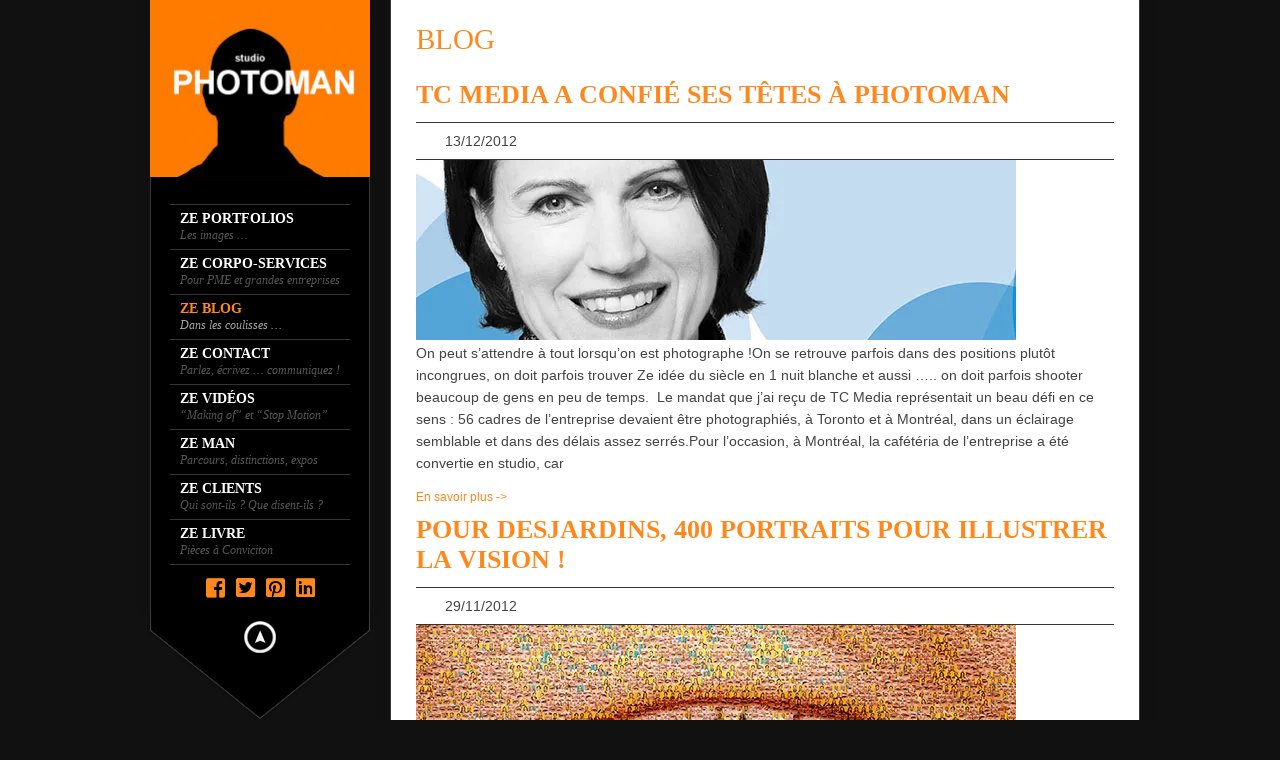

--- FILE ---
content_type: text/html; charset=UTF-8
request_url: https://photoman.ca/blog/page/2/
body_size: 24092
content:
<!DOCTYPE html>
<!--[if lt IE 7]><html class="no-js lt-ie9 lt-ie8 lt-ie7" lang="en"> <![endif]-->
<!--[if IE 7]><html class="no-js lt-ie9 lt-ie8" lang="en"> <![endif]-->
<!--[if IE 8]><html class="no-js lt-ie9" lang="en"> <![endif]-->
<!--[if gt IE 8]><!--><html class="no-js" dir="ltr" lang="fr-FR" prefix="og: https://ogp.me/ns#">
<!--<![endif]--><head><script data-no-optimize="1">var litespeed_docref=sessionStorage.getItem("litespeed_docref");litespeed_docref&&(Object.defineProperty(document,"referrer",{get:function(){return litespeed_docref}}),sessionStorage.removeItem("litespeed_docref"));</script> <meta charset="utf-8" /><meta name="viewport" content="width=device-width, initial-scale=1" /><link rel="icon" type="" href="https://photoman.ca/wp-content/uploads/2012/09/photoman_icon.ico"><link rel="profile" href="https://gmpg.org/xfn/11" /><link rel="pingback" href="https://photoman.ca/xmlrpc.php" />
<!--[if lt IE 9]> <script src="http://html5shiv.googlecode.com/svn/trunk/html5.js"></script> <![endif]--> <script type="litespeed/javascript">var template_directory='https://photoman.ca/wp-content/themes/kingsize';var contact_form_name='Please enter your name';var contact_form_email='Please enter your e-mail';var contact_form_valid_email='Please provide a valid e-mail';var contact_form_message='Please enter your message';var contact_form_captcha='Please select Captcha Code';var hideNav='Hide the navigation';var showNav='Show the navigation';var lazyloader_status=!1;var ReCaptcha_Status=!1</script> <title>Blog de Studio Photoman - Stéphane Najman - Photographe | Studio Photoman - Part 2</title><style>img:is([sizes="auto" i], [sizes^="auto," i]) { contain-intrinsic-size: 3000px 1500px }</style><meta name="description" content="Blogue de Studio Photoman, texte et images de Stéphane Najman. Entrez dans les coulisses du studio, détails techniques, anecdotes des photoshoot avec les personnalités. - Part 2" /><meta name="robots" content="noindex, nofollow, max-image-preview:large" /><link rel="canonical" href="https://photoman.ca/blog/" /><meta name="generator" content="All in One SEO (AIOSEO) 4.9.0" /><meta property="og:locale" content="fr_FR" /><meta property="og:site_name" content="Studio Photoman, photographe à Montréal - Portraits Mode Corpo Publicité | Site et blogue de Studio Photoman, créé par Stéphane Najman, photographe à Montréal - Portrait Mode Corpo entreprise Publicité" /><meta property="og:type" content="article" /><meta property="og:title" content="Blog de Studio Photoman - Stéphane Najman - Photographe | Studio Photoman - Part 2" /><meta property="og:description" content="Blogue de Studio Photoman, texte et images de Stéphane Najman. Entrez dans les coulisses du studio, détails techniques, anecdotes des photoshoot avec les personnalités. - Part 2" /><meta property="og:url" content="https://photoman.ca/blog/" /><meta property="article:published_time" content="2011-05-07T12:06:23+00:00" /><meta property="article:modified_time" content="2015-03-20T13:27:51+00:00" /><meta name="twitter:card" content="summary" /><meta name="twitter:title" content="Blog de Studio Photoman - Stéphane Najman - Photographe | Studio Photoman - Part 2" /><meta name="twitter:description" content="Blogue de Studio Photoman, texte et images de Stéphane Najman. Entrez dans les coulisses du studio, détails techniques, anecdotes des photoshoot avec les personnalités. - Part 2" /> <script type="application/ld+json" class="aioseo-schema">{"@context":"https:\/\/schema.org","@graph":[{"@type":"BreadcrumbList","@id":"https:\/\/photoman.ca\/blog\/#breadcrumblist","itemListElement":[{"@type":"ListItem","@id":"https:\/\/photoman.ca#listItem","position":1,"name":"Home","item":"https:\/\/photoman.ca","nextItem":{"@type":"ListItem","@id":"https:\/\/photoman.ca\/blog\/#listItem","name":"Blog"}},{"@type":"ListItem","@id":"https:\/\/photoman.ca\/blog\/#listItem","position":2,"name":"Blog","item":"https:\/\/photoman.ca\/blog\/","nextItem":{"@type":"ListItem","@id":"https:\/\/photoman.ca\/blog\/page\/2#listItem","name":"Page 2"},"previousItem":{"@type":"ListItem","@id":"https:\/\/photoman.ca#listItem","name":"Home"}},{"@type":"ListItem","@id":"https:\/\/photoman.ca\/blog\/page\/2#listItem","position":3,"name":"Page 2","previousItem":{"@type":"ListItem","@id":"https:\/\/photoman.ca\/blog\/#listItem","name":"Blog"}}]},{"@type":"Organization","@id":"https:\/\/photoman.ca\/#organization","name":"Studio Photoman, photographe \u00e0 Montr\u00e9al - Portraits Mode Corpo Publicit\u00e9","description":"Site et blogue de Studio Photoman, cr\u00e9\u00e9 par St\u00e9phane Najman, photographe \u00e0 Montr\u00e9al - Portrait Mode Corpo entreprise Publicit\u00e9","url":"https:\/\/photoman.ca\/"},{"@type":"WebPage","@id":"https:\/\/photoman.ca\/blog\/#webpage","url":"https:\/\/photoman.ca\/blog\/","name":"Blog de Studio Photoman - St\u00e9phane Najman - Photographe | Studio Photoman - Part 2","description":"Blogue de Studio Photoman, texte et images de St\u00e9phane Najman. Entrez dans les coulisses du studio, d\u00e9tails techniques, anecdotes des photoshoot avec les personnalit\u00e9s. - Part 2","inLanguage":"fr-FR","isPartOf":{"@id":"https:\/\/photoman.ca\/#website"},"breadcrumb":{"@id":"https:\/\/photoman.ca\/blog\/#breadcrumblist"},"datePublished":"2011-05-07T12:06:23-04:00","dateModified":"2015-03-20T09:27:51-04:00"},{"@type":"WebSite","@id":"https:\/\/photoman.ca\/#website","url":"https:\/\/photoman.ca\/","name":"Studio Photoman, photographe \u00e0 Montr\u00e9al - Portraits Mode Corpo Publicit\u00e9","description":"Site et blogue de Studio Photoman, cr\u00e9\u00e9 par St\u00e9phane Najman, photographe \u00e0 Montr\u00e9al - Portrait Mode Corpo entreprise Publicit\u00e9","inLanguage":"fr-FR","publisher":{"@id":"https:\/\/photoman.ca\/#organization"}}]}</script> <link rel='dns-prefetch' href='//fonts.googleapis.com' /><link rel="alternate" type="application/rss+xml" title="Studio Photoman, photographe à Montréal - Portraits Mode Corpo Publicité &raquo; Flux" href="https://photoman.ca/feed/" /><link rel="alternate" type="application/rss+xml" title="Studio Photoman, photographe à Montréal - Portraits Mode Corpo Publicité &raquo; Flux des commentaires" href="https://photoman.ca/comments/feed/" /><link rel="alternate" type="application/rss+xml" title="Studio Photoman, photographe à Montréal - Portraits Mode Corpo Publicité &raquo; Blog Flux des commentaires" href="https://photoman.ca/blog/feed/" /><style id="litespeed-ccss">ul{box-sizing:border-box}:root{--wp--preset--font-size--normal:16px;--wp--preset--font-size--huge:42px}.aligncenter{clear:both}html :where(img[class*=wp-image-]){height:auto;max-width:100%}:root{--wp-admin-theme-color:#3858e9;--wp-admin-theme-color--rgb:56,88,233;--wp-admin-theme-color-darker-10:#2145e6;--wp-admin-theme-color-darker-10--rgb:33,69,230;--wp-admin-theme-color-darker-20:#183ad6;--wp-admin-theme-color-darker-20--rgb:24,58,214;--wp-admin-border-width-focus:2px}:root{--wp-admin-theme-color:#007cba;--wp-admin-theme-color--rgb:0,124,186;--wp-admin-theme-color-darker-10:#006ba1;--wp-admin-theme-color-darker-10--rgb:0,107,161;--wp-admin-theme-color-darker-20:#005a87;--wp-admin-theme-color-darker-20--rgb:0,90,135;--wp-admin-border-width-focus:2px;--wp-block-synced-color:#7a00df;--wp-block-synced-color--rgb:122,0,223;--wp-bound-block-color:var(--wp-block-synced-color)}:root{--wp-admin-theme-color:#007cba;--wp-admin-theme-color--rgb:0,124,186;--wp-admin-theme-color-darker-10:#006ba1;--wp-admin-theme-color-darker-10--rgb:0,107,161;--wp-admin-theme-color-darker-20:#005a87;--wp-admin-theme-color-darker-20--rgb:0,90,135;--wp-admin-border-width-focus:2px;--wp-block-synced-color:#7a00df;--wp-block-synced-color--rgb:122,0,223;--wp-bound-block-color:var(--wp-block-synced-color)}:root{--wp--preset--aspect-ratio--square:1;--wp--preset--aspect-ratio--4-3:4/3;--wp--preset--aspect-ratio--3-4:3/4;--wp--preset--aspect-ratio--3-2:3/2;--wp--preset--aspect-ratio--2-3:2/3;--wp--preset--aspect-ratio--16-9:16/9;--wp--preset--aspect-ratio--9-16:9/16;--wp--preset--color--black:#000000;--wp--preset--color--cyan-bluish-gray:#abb8c3;--wp--preset--color--white:#ffffff;--wp--preset--color--pale-pink:#f78da7;--wp--preset--color--vivid-red:#cf2e2e;--wp--preset--color--luminous-vivid-orange:#ff6900;--wp--preset--color--luminous-vivid-amber:#fcb900;--wp--preset--color--light-green-cyan:#7bdcb5;--wp--preset--color--vivid-green-cyan:#00d084;--wp--preset--color--pale-cyan-blue:#8ed1fc;--wp--preset--color--vivid-cyan-blue:#0693e3;--wp--preset--color--vivid-purple:#9b51e0;--wp--preset--gradient--vivid-cyan-blue-to-vivid-purple:linear-gradient(135deg,rgba(6,147,227,1) 0%,rgb(155,81,224) 100%);--wp--preset--gradient--light-green-cyan-to-vivid-green-cyan:linear-gradient(135deg,rgb(122,220,180) 0%,rgb(0,208,130) 100%);--wp--preset--gradient--luminous-vivid-amber-to-luminous-vivid-orange:linear-gradient(135deg,rgba(252,185,0,1) 0%,rgba(255,105,0,1) 100%);--wp--preset--gradient--luminous-vivid-orange-to-vivid-red:linear-gradient(135deg,rgba(255,105,0,1) 0%,rgb(207,46,46) 100%);--wp--preset--gradient--very-light-gray-to-cyan-bluish-gray:linear-gradient(135deg,rgb(238,238,238) 0%,rgb(169,184,195) 100%);--wp--preset--gradient--cool-to-warm-spectrum:linear-gradient(135deg,rgb(74,234,220) 0%,rgb(151,120,209) 20%,rgb(207,42,186) 40%,rgb(238,44,130) 60%,rgb(251,105,98) 80%,rgb(254,248,76) 100%);--wp--preset--gradient--blush-light-purple:linear-gradient(135deg,rgb(255,206,236) 0%,rgb(152,150,240) 100%);--wp--preset--gradient--blush-bordeaux:linear-gradient(135deg,rgb(254,205,165) 0%,rgb(254,45,45) 50%,rgb(107,0,62) 100%);--wp--preset--gradient--luminous-dusk:linear-gradient(135deg,rgb(255,203,112) 0%,rgb(199,81,192) 50%,rgb(65,88,208) 100%);--wp--preset--gradient--pale-ocean:linear-gradient(135deg,rgb(255,245,203) 0%,rgb(182,227,212) 50%,rgb(51,167,181) 100%);--wp--preset--gradient--electric-grass:linear-gradient(135deg,rgb(202,248,128) 0%,rgb(113,206,126) 100%);--wp--preset--gradient--midnight:linear-gradient(135deg,rgb(2,3,129) 0%,rgb(40,116,252) 100%);--wp--preset--font-size--small:13px;--wp--preset--font-size--medium:20px;--wp--preset--font-size--large:36px;--wp--preset--font-size--x-large:42px;--wp--preset--spacing--20:0.44rem;--wp--preset--spacing--30:0.67rem;--wp--preset--spacing--40:1rem;--wp--preset--spacing--50:1.5rem;--wp--preset--spacing--60:2.25rem;--wp--preset--spacing--70:3.38rem;--wp--preset--spacing--80:5.06rem;--wp--preset--shadow--natural:6px 6px 9px rgba(0, 0, 0, 0.2);--wp--preset--shadow--deep:12px 12px 50px rgba(0, 0, 0, 0.4);--wp--preset--shadow--sharp:6px 6px 0px rgba(0, 0, 0, 0.2);--wp--preset--shadow--outlined:6px 6px 0px -3px rgba(255, 255, 255, 1), 6px 6px rgba(0, 0, 0, 1);--wp--preset--shadow--crisp:6px 6px 0px rgba(0, 0, 0, 1)}.vc_row:after,.vc_row:before{content:" ";display:table}.vc_row:after{clear:both}.vc_column_container{width:100%}.vc_row{margin-left:-15px;margin-right:-15px}.vc_col-sm-12{position:relative;min-height:1px;padding-left:15px;padding-right:15px;-webkit-box-sizing:border-box;-moz-box-sizing:border-box;box-sizing:border-box}@media (min-width:768px){.vc_col-sm-12{float:left}.vc_col-sm-12{width:100%}}.wpb_text_column :last-child,.wpb_text_column p:last-child{margin-bottom:0}.wpb_content_element{margin-bottom:35px}.vc_column-inner::after,.vc_column-inner::before{content:" ";display:table}.vc_column-inner::after{clear:both}.vc_column_container{padding-left:0;padding-right:0}.vc_column_container>.vc_column-inner{box-sizing:border-box;padding-left:15px;padding-right:15px;width:100%}.vc_row-has-fill>.vc_column_container>.vc_column-inner{padding-top:35px}.pum-container,.pum-content,.pum-content+.pum-close,.pum-overlay{background:none;border:none;bottom:auto;clear:none;float:none;font-family:inherit;font-size:medium;font-style:normal;font-weight:400;height:auto;left:auto;letter-spacing:normal;line-height:normal;max-height:none;max-width:none;min-height:0;min-width:0;overflow:visible;position:static;right:auto;text-align:left;text-decoration:none;text-indent:0;text-transform:none;top:auto;visibility:visible;white-space:normal;width:auto;z-index:auto}.pum-content{position:relative;z-index:1}.pum-overlay{bottom:0;display:none;height:100%;left:0;overflow:auto;overflow:initial;position:fixed;right:0;top:0;width:100%;z-index:1999999999}.pum-overlay,.pum-overlay *,.pum-overlay :after,.pum-overlay :before,.pum-overlay:after,.pum-overlay:before{box-sizing:border-box}.pum-container{margin-bottom:3em;position:absolute;top:100px;z-index:1999999999}.pum-container.pum-responsive{height:auto;left:50%;margin-left:-47.5%;overflow:visible;width:95%}@media only screen and (min-width:1024px){.pum-container.pum-responsive.pum-responsive-medium{margin-left:-30%;width:60%}}.pum-container .pum-content>:first-child{margin-top:0}.pum-container .pum-content>:last-child{margin-bottom:0}.pum-container .pum-content+.pum-close{background-color:#0000;line-height:1;min-width:1em;position:absolute;text-align:center;text-decoration:none;z-index:2}.pum-theme-4879,.pum-theme-lightbox{background-color:rgb(0 0 0/.6)}.pum-theme-4879 .pum-container,.pum-theme-lightbox .pum-container{padding:18px;border-radius:3px;border:2px solid #f95a09;box-shadow:0 0 30px 0 rgb(2 2 2/1);background-color:rgb(0 0 0/1)}.pum-theme-4879 .pum-content,.pum-theme-lightbox .pum-content{color:#fff;font-family:inherit;font-weight:100}.pum-theme-4879 .pum-content+.pum-close,.pum-theme-lightbox .pum-content+.pum-close{position:absolute;height:26px;width:26px;left:auto;right:-13px;bottom:auto;top:-13px;padding:0;color:#fff;font-family:Arial;font-weight:100;font-size:24px;line-height:24px;border:2px solid #fff;border-radius:26px;box-shadow:0 0 15px 1px rgb(2 2 2/.75);text-shadow:0 0 0 rgb(0 0 0/.23);background-color:rgb(0 0 0/1)}#pum-4887{z-index:1999999999}a{color:#FF871C}p,body,label,ul,li{color:#444}#mainNavigation ul li ul{background-color:#000000!important}#mainNavigation ul li ul{border:1px solid #000}#mainNavigation ul li ul li a{color:}#logo{height:px}#navContainer h5{color:#fff}#navContainer h6{color:#555}#bgRepeat{background-color:#000000!important}.top-bar ul li.name{background-color:!important}.top-bar ul li.toggle-topbar a{border-color:#000 #fff0 #fff0 transparent!important}h2{color:#FF871C}h3{color:#FF871C}h5{color:#FF871C}h6{color:#FF871C}h2.title-page{color:#FF871C}#mainNavigation ul li ul li a,.title-page,h2,h3,h5,h6{font-family:"PT Sans"!important}.social-networks-menu a{color:#FF871C}div#mainNavigation ul li a h5{font-size:14px!important}#mainNavigation ul li ul li a{font-size:14px!important}body,p,.page_content,textarea{font-size:14px!important}h2{font-size:29px!important}h3{font-size:26px!important}h5{font-size:18px!important}h6{font-size:12px!important}div#navContainer{position:fixed}.popup-font p{color:#fff!important;font-weight:300!important}@media only screen and (max-width:940px){.top-bar ul li.toggle-topbar a{padding:0!important}.top-bar ul li.toggle-topbar a{content:"";display:block;width:0;height:0;border:solid 8px;border-color:#fff #fff0 #fff0 #fff0;padding:0;position:absolute;top:50%;right:22.5px;margin-top:-4px}.top-bar ul>li a:not(.button){color:#fff;display:block;font-size:11px;font-weight:700;height:45px;line-height:45px;padding:0 15px}.top-bar ul li.toggle-topbar a{border-color:#ffebeb #fff0 #fff0 transparent!important}}*{-webkit-box-sizing:border-box;-moz-box-sizing:border-box;box-sizing:border-box}html{font-size:62.5%;height:100%}body{background:url(/wp-content/themes/kingsize/images/grid.png);font-family:"Helvetica Neue","Helvetica",Helvetica,Arial,sans-serif;font-size:12px;line-height:1;position:relative;-webkit-font-smoothing:antialiased}a{text-decoration:none;line-height:inherit}a img{border:0}p a,p a:visited{line-height:inherit}.right{float:right}@media only screen and (max-width:789px){.right{float:none}}.text-center{text-align:center}body,div,dl,dt,ul,li,h2,h3,h5,h6,p{margin:0;padding:0;font-size:12px;direction:ltr}p{font-family:Verdana,sans-serif;font-weight:400;font-size:12px;line-height:1.6;margin-bottom:17px}h2,h3,h5,h6{font-family:"PT Sans",sans-serif;font-weight:400;text-rendering:optimizeLegibility;line-height:1.1;margin-bottom:12px;margin-top:12px;font-weight:700}h2{font-size:30px}h3{font-size:20px}h5{font-size:14px}h6{font-size:14px}i{font-style:italic;line-height:inherit}ul{font-size:12px;line-height:1.6;margin-bottom:17px;list-style-position:inside;color:#CCC;font-family:Verdana,Arial,Helvetica,sans-serif}ul li ul{margin-left:20px;margin-bottom:0}label{font-size:12px;color:#fff;display:block;font-weight:500;margin-bottom:3px}textarea{background-color:#1b1b1b;font-family:Verdana,Arial,Helvetica,sans-serif;border:1px solid #333;-webkit-border-radius:2px;-moz-border-radius:2px;-ms-border-radius:2px;-o-border-radius:2px;border-radius:2px;-webkit-box-shadow:inset 0 1px 2px rgb(0 0 0/.1);-moz-box-shadow:inset 0 1px 2px rgb(0 0 0/.1);box-shadow:inset 0 1px 2px rgb(0 0 0/.1);color:#7b7b7b;display:block;font-size:12px;margin:0 0 12px 0;padding:7px;height:26px;width:100%}textarea{height:auto}.row{width:1000px;max-width:100%;min-width:768px;margin:0 auto}.row .row{width:auto;max-width:none;min-width:0;margin:0-15px}.row .row{width:auto;max-width:none;min-width:0;margin:0-15px}.columns{float:left;min-height:1px;padding:0 10px;position:relative}.nine,.row .nine{width:75%}.twelve,.row .twelve{width:100%}img{max-width:100%;height:auto}img{-ms-interpolation-mode:bicubic}.row{*zoom:1}.row:before,.row:after{content:"";display:table}.row:after{clear:both}@media only screen and (max-width:789px){body{-webkit-text-size-adjust:none;-ms-text-size-adjust:none;width:100%;min-width:0;margin-left:0;margin-right:0;padding-left:0;padding-right:0}.row{width:auto;min-width:0;margin-left:0;margin-right:0}.columns{width:100%!important}.columns:before,.columns:after{content:"";display:table}.columns:after{clear:both}}@-moz-document url-prefix(){button::-moz-focus-inner{border:none;padding:0}}.show-for-small{display:none!important}.hide-for-small{display:block!important}@media only screen and (min-width:1441px){.hide-for-small{display:block!important}.show-for-small{display:none!important}}@media only screen and (max-width:1279px) and (min-width:768px){.hide-for-small{display:block!important}.show-for-small{display:none!important}}@media only screen and (max-width:789px){.show-for-small{display:block!important}.hide-for-small{display:none!important}}ul.icon-list{margin:6px 0 6px -7px;padding:0;list-style:none;overflow:hidden;padding-left:10px!important;padding-right:10px}ul.icon-list li{list-style:none;float:left;margin-left:7px;display:block;font-size:11px;padding-left:0px!important}ul.icon-list li i{color:#fff;font-size:14px}.top-bar{background:#222;height:45px;line-height:45px;margin:0 0 30px;padding:0;width:100%;position:relative;z-index:9999}.top-bar>ul .name{line-height:45px;margin:0}.top-bar>ul .name a{font-weight:700;padding:0 22.5px;font-size:17px!important}.top-bar>ul .name img{margin-top:-5px;vertical-align:middle}.top-bar ul{display:inline;height:45px;line-height:45px;list-style:none}.top-bar ul>li{float:left}.top-bar ul>li a:not(.button){color:#fff;display:block;font-size:11px;font-weight:700;height:45px;line-height:45px;padding:0 15px}.top-bar ul>li.toggle-topbar{display:none}@media only screen and (max-width:940px){.top-bar{margin-bottom:0;overflow:hidden}.top-bar ul{width:100%;min-height:100%;height:100%;margin-bottom:0;display:block}.top-bar ul li{float:none}.top-bar ul li.name{background:#000}.top-bar ul li.toggle-topbar{display:block;height:45px;position:absolute;right:0;top:0;width:15%}.top-bar ul li.toggle-topbar a{content:"";display:block;width:0;height:0;border:solid 8px;border-color:#fff #fff0 #fff0 #fff0;padding:0;position:absolute;top:50%;right:22.5px;margin-top:-4px}.top-bar ul li.toggle-topbar a{padding:0!important}}h6.sub.space{line-height:1.3;font-weight:300;color:#6f6f6f;margin-top:-10px;margin-bottom:6px}#mainNavigation ul li.no_desc ul{margin:-41px 0 0 41px}.logo{margin-bottom:25px}.container{background-position:center;border-left:1px #393836 solid;border-right:1px #393836 solid;border-top:none;border-bottom:none;padding-left:30px;padding-right:30px;bottom:0;z-index:2!important;background-color:#000;-webkit-box-shadow:0 0 10px 0 rgb(17 17 17/.5);-moz-box-shadow:0 0 10px 0 rgb(17 17 17/.5);box-shadow:0 0 10px 0 rgb(17 17 17/.5)}.back{z-index:0}.front{z-index:2}.columns.right{float:right}#mainContainer{z-index:2;min-height:100%}#mainContainer>.container{min-height:100%}div#navContainer{top:0;max-width:240px;width:25%;z-index:3;padding:0 10px}div#mainNavigation{position:relative;padding:0 20px}div#mainNavigation ul li a h5{font-size:18px}div#mainNavigation ul li a h6{font-size:12px}#mainNavigation ul{margin:0}#mainNavigation ul li:first-child{border-top:1px solid #343434}#mainNavigation ul li{list-style:none;border-bottom:1px solid #343434;width:100%;padding:0 0 0 10px}#mainNavigation ul li a{width:180px;padding:0 20px 0 0;display:block}div#navRepeatPart{width:100%;position:relative;z-index:3}#logo{position:relative}#bgRepeat{position:absolute;overflow:hidden;background-color:#000;border-left:1px #393836 solid;border-right:1px #393836 solid;border-top:none;border-bottom:none;-webkit-box-shadow:0-5px 10px 0 rgb(17 17 17/.5);-moz-box-shadow:0-5px 10px 0 rgb(17 17 17/.5);box-shadow:0-5px 10px 0 rgb(17 17 17/.5)}#bgRepeat{height:100%;width:100%}#mainNavigation ul li ul{display:none;position:absolute;margin:-50px 0 0 41px;left:74%;padding:0 20px;z-index:999}#mainNavigation ul li ul li:first-child{border-top:none}#mainNavigation ul li ul li:last-child{border-bottom:none}#mainNavigation ul li ul li ul{margin:-25px 0 0 41px}#mainNavigation ul li ul li{height:auto;line-height:1.5;padding:10px 0 8px 10px;width:140px}#mainNavigation ul li ul li a{font-family:"PT Sans Narrow",sans-serif;font-size:12px;height:auto;text-transform:uppercase;max-width:150px}div#navArrowPart{height:100px}div#navArrowImg{position:absolute;width:100%;left:0}div#arrowLink{position:absolute;left:40%;z-index:3}.blog_date{width:100%;float:left;padding:1px 0;border-top:1px solid #343434;border-bottom:1px solid #343434}.blog_date ul{float:left;width:50%}.page_content{font-size:12px}@media only screen and (max-width:940px){.blog_date ul{padding:0 2px}#mainContainer{height:auto}}@media only screen and (min-width:480px) and (max-width:789px){.container{padding-bottom:45px}}@media only screen and (max-width:479px){.columns.right{float:none}.container{padding-bottom:45px}}.header{padding-top:18px;margin-bottom:25px}.title-page{font-family:"PT Sans Narrow",sans-serif;font-weight:400;margin-top:6px;text-transform:uppercase}#cancel-comment-reply-link{background:url(/wp-content/themes/kingsize/images/cross.png)no-repeat scroll left 0#fff0;padding:0 0 0 20px;position:relative;right:0;top:7px}.social-networks-menu{text-align:center;padding:10px 0}.social-networks-menu a{display:inline;list-style:none;font-size:22px;padding:4px;line-height:1.3em}#cssmenu{margin:0;padding:0;border:0;list-style:none;font-weight:400;text-decoration:none;line-height:1;font-size:14px;position:relative}#cssmenu{width:100%;margin-top:1px;z-index:18}.fa,.fab{-moz-osx-font-smoothing:grayscale;-webkit-font-smoothing:antialiased;display:inline-block;font-style:normal;font-variant:normal;text-rendering:auto;line-height:1}.fa-calendar:before{content:""}.fa-facebook-square:before{content:""}.fa-linkedin:before{content:""}.fa-pinterest-square:before{content:""}.fa-twitter-square:before{content:""}.fab{font-family:"Font Awesome 5 Brands"}.fa{font-family:"Font Awesome 5 Free"}.fa{font-weight:900}#mainNavigation ul li ul li a{font-weight:700}#menu-navigation .title-page{font-weight:700}.nine.columns.container.back.right{background:#fff}.blog_post{font-family:"PT Sans Narrow",sans-serif;font-weight:400;margin-top:6px}textarea{background-color:#eeeeee!important}.blog_post{margin-bottom:60px}@media screen{*{margin:0;padding:0}body{background:#111;height:100%}img{border:none}}#gallery-2{margin:auto}#gallery-2 .gallery-item{float:left;margin-top:10px;text-align:center;width:25%}#gallery-2 img{border:2px solid #cfcfcf}</style><link rel="preload" data-asynced="1" data-optimized="2" as="style" onload="this.onload=null;this.rel='stylesheet'" href="https://photoman.ca/wp-content/litespeed/ucss/d708e60d7ec77c610b135a5818abfd5a.css?ver=8427e" /><script data-optimized="1" type="litespeed/javascript" data-src="https://photoman.ca/wp-content/plugins/litespeed-cache/assets/js/css_async.min.js"></script> <style id='classic-theme-styles-inline-css' type='text/css'>/*! This file is auto-generated */
.wp-block-button__link{color:#fff;background-color:#32373c;border-radius:9999px;box-shadow:none;text-decoration:none;padding:calc(.667em + 2px) calc(1.333em + 2px);font-size:1.125em}.wp-block-file__button{background:#32373c;color:#fff;text-decoration:none}</style><style id='global-styles-inline-css' type='text/css'>:root{--wp--preset--aspect-ratio--square: 1;--wp--preset--aspect-ratio--4-3: 4/3;--wp--preset--aspect-ratio--3-4: 3/4;--wp--preset--aspect-ratio--3-2: 3/2;--wp--preset--aspect-ratio--2-3: 2/3;--wp--preset--aspect-ratio--16-9: 16/9;--wp--preset--aspect-ratio--9-16: 9/16;--wp--preset--color--black: #000000;--wp--preset--color--cyan-bluish-gray: #abb8c3;--wp--preset--color--white: #ffffff;--wp--preset--color--pale-pink: #f78da7;--wp--preset--color--vivid-red: #cf2e2e;--wp--preset--color--luminous-vivid-orange: #ff6900;--wp--preset--color--luminous-vivid-amber: #fcb900;--wp--preset--color--light-green-cyan: #7bdcb5;--wp--preset--color--vivid-green-cyan: #00d084;--wp--preset--color--pale-cyan-blue: #8ed1fc;--wp--preset--color--vivid-cyan-blue: #0693e3;--wp--preset--color--vivid-purple: #9b51e0;--wp--preset--gradient--vivid-cyan-blue-to-vivid-purple: linear-gradient(135deg,rgba(6,147,227,1) 0%,rgb(155,81,224) 100%);--wp--preset--gradient--light-green-cyan-to-vivid-green-cyan: linear-gradient(135deg,rgb(122,220,180) 0%,rgb(0,208,130) 100%);--wp--preset--gradient--luminous-vivid-amber-to-luminous-vivid-orange: linear-gradient(135deg,rgba(252,185,0,1) 0%,rgba(255,105,0,1) 100%);--wp--preset--gradient--luminous-vivid-orange-to-vivid-red: linear-gradient(135deg,rgba(255,105,0,1) 0%,rgb(207,46,46) 100%);--wp--preset--gradient--very-light-gray-to-cyan-bluish-gray: linear-gradient(135deg,rgb(238,238,238) 0%,rgb(169,184,195) 100%);--wp--preset--gradient--cool-to-warm-spectrum: linear-gradient(135deg,rgb(74,234,220) 0%,rgb(151,120,209) 20%,rgb(207,42,186) 40%,rgb(238,44,130) 60%,rgb(251,105,98) 80%,rgb(254,248,76) 100%);--wp--preset--gradient--blush-light-purple: linear-gradient(135deg,rgb(255,206,236) 0%,rgb(152,150,240) 100%);--wp--preset--gradient--blush-bordeaux: linear-gradient(135deg,rgb(254,205,165) 0%,rgb(254,45,45) 50%,rgb(107,0,62) 100%);--wp--preset--gradient--luminous-dusk: linear-gradient(135deg,rgb(255,203,112) 0%,rgb(199,81,192) 50%,rgb(65,88,208) 100%);--wp--preset--gradient--pale-ocean: linear-gradient(135deg,rgb(255,245,203) 0%,rgb(182,227,212) 50%,rgb(51,167,181) 100%);--wp--preset--gradient--electric-grass: linear-gradient(135deg,rgb(202,248,128) 0%,rgb(113,206,126) 100%);--wp--preset--gradient--midnight: linear-gradient(135deg,rgb(2,3,129) 0%,rgb(40,116,252) 100%);--wp--preset--font-size--small: 13px;--wp--preset--font-size--medium: 20px;--wp--preset--font-size--large: 36px;--wp--preset--font-size--x-large: 42px;--wp--preset--spacing--20: 0.44rem;--wp--preset--spacing--30: 0.67rem;--wp--preset--spacing--40: 1rem;--wp--preset--spacing--50: 1.5rem;--wp--preset--spacing--60: 2.25rem;--wp--preset--spacing--70: 3.38rem;--wp--preset--spacing--80: 5.06rem;--wp--preset--shadow--natural: 6px 6px 9px rgba(0, 0, 0, 0.2);--wp--preset--shadow--deep: 12px 12px 50px rgba(0, 0, 0, 0.4);--wp--preset--shadow--sharp: 6px 6px 0px rgba(0, 0, 0, 0.2);--wp--preset--shadow--outlined: 6px 6px 0px -3px rgba(255, 255, 255, 1), 6px 6px rgba(0, 0, 0, 1);--wp--preset--shadow--crisp: 6px 6px 0px rgba(0, 0, 0, 1);}:where(.is-layout-flex){gap: 0.5em;}:where(.is-layout-grid){gap: 0.5em;}body .is-layout-flex{display: flex;}.is-layout-flex{flex-wrap: wrap;align-items: center;}.is-layout-flex > :is(*, div){margin: 0;}body .is-layout-grid{display: grid;}.is-layout-grid > :is(*, div){margin: 0;}:where(.wp-block-columns.is-layout-flex){gap: 2em;}:where(.wp-block-columns.is-layout-grid){gap: 2em;}:where(.wp-block-post-template.is-layout-flex){gap: 1.25em;}:where(.wp-block-post-template.is-layout-grid){gap: 1.25em;}.has-black-color{color: var(--wp--preset--color--black) !important;}.has-cyan-bluish-gray-color{color: var(--wp--preset--color--cyan-bluish-gray) !important;}.has-white-color{color: var(--wp--preset--color--white) !important;}.has-pale-pink-color{color: var(--wp--preset--color--pale-pink) !important;}.has-vivid-red-color{color: var(--wp--preset--color--vivid-red) !important;}.has-luminous-vivid-orange-color{color: var(--wp--preset--color--luminous-vivid-orange) !important;}.has-luminous-vivid-amber-color{color: var(--wp--preset--color--luminous-vivid-amber) !important;}.has-light-green-cyan-color{color: var(--wp--preset--color--light-green-cyan) !important;}.has-vivid-green-cyan-color{color: var(--wp--preset--color--vivid-green-cyan) !important;}.has-pale-cyan-blue-color{color: var(--wp--preset--color--pale-cyan-blue) !important;}.has-vivid-cyan-blue-color{color: var(--wp--preset--color--vivid-cyan-blue) !important;}.has-vivid-purple-color{color: var(--wp--preset--color--vivid-purple) !important;}.has-black-background-color{background-color: var(--wp--preset--color--black) !important;}.has-cyan-bluish-gray-background-color{background-color: var(--wp--preset--color--cyan-bluish-gray) !important;}.has-white-background-color{background-color: var(--wp--preset--color--white) !important;}.has-pale-pink-background-color{background-color: var(--wp--preset--color--pale-pink) !important;}.has-vivid-red-background-color{background-color: var(--wp--preset--color--vivid-red) !important;}.has-luminous-vivid-orange-background-color{background-color: var(--wp--preset--color--luminous-vivid-orange) !important;}.has-luminous-vivid-amber-background-color{background-color: var(--wp--preset--color--luminous-vivid-amber) !important;}.has-light-green-cyan-background-color{background-color: var(--wp--preset--color--light-green-cyan) !important;}.has-vivid-green-cyan-background-color{background-color: var(--wp--preset--color--vivid-green-cyan) !important;}.has-pale-cyan-blue-background-color{background-color: var(--wp--preset--color--pale-cyan-blue) !important;}.has-vivid-cyan-blue-background-color{background-color: var(--wp--preset--color--vivid-cyan-blue) !important;}.has-vivid-purple-background-color{background-color: var(--wp--preset--color--vivid-purple) !important;}.has-black-border-color{border-color: var(--wp--preset--color--black) !important;}.has-cyan-bluish-gray-border-color{border-color: var(--wp--preset--color--cyan-bluish-gray) !important;}.has-white-border-color{border-color: var(--wp--preset--color--white) !important;}.has-pale-pink-border-color{border-color: var(--wp--preset--color--pale-pink) !important;}.has-vivid-red-border-color{border-color: var(--wp--preset--color--vivid-red) !important;}.has-luminous-vivid-orange-border-color{border-color: var(--wp--preset--color--luminous-vivid-orange) !important;}.has-luminous-vivid-amber-border-color{border-color: var(--wp--preset--color--luminous-vivid-amber) !important;}.has-light-green-cyan-border-color{border-color: var(--wp--preset--color--light-green-cyan) !important;}.has-vivid-green-cyan-border-color{border-color: var(--wp--preset--color--vivid-green-cyan) !important;}.has-pale-cyan-blue-border-color{border-color: var(--wp--preset--color--pale-cyan-blue) !important;}.has-vivid-cyan-blue-border-color{border-color: var(--wp--preset--color--vivid-cyan-blue) !important;}.has-vivid-purple-border-color{border-color: var(--wp--preset--color--vivid-purple) !important;}.has-vivid-cyan-blue-to-vivid-purple-gradient-background{background: var(--wp--preset--gradient--vivid-cyan-blue-to-vivid-purple) !important;}.has-light-green-cyan-to-vivid-green-cyan-gradient-background{background: var(--wp--preset--gradient--light-green-cyan-to-vivid-green-cyan) !important;}.has-luminous-vivid-amber-to-luminous-vivid-orange-gradient-background{background: var(--wp--preset--gradient--luminous-vivid-amber-to-luminous-vivid-orange) !important;}.has-luminous-vivid-orange-to-vivid-red-gradient-background{background: var(--wp--preset--gradient--luminous-vivid-orange-to-vivid-red) !important;}.has-very-light-gray-to-cyan-bluish-gray-gradient-background{background: var(--wp--preset--gradient--very-light-gray-to-cyan-bluish-gray) !important;}.has-cool-to-warm-spectrum-gradient-background{background: var(--wp--preset--gradient--cool-to-warm-spectrum) !important;}.has-blush-light-purple-gradient-background{background: var(--wp--preset--gradient--blush-light-purple) !important;}.has-blush-bordeaux-gradient-background{background: var(--wp--preset--gradient--blush-bordeaux) !important;}.has-luminous-dusk-gradient-background{background: var(--wp--preset--gradient--luminous-dusk) !important;}.has-pale-ocean-gradient-background{background: var(--wp--preset--gradient--pale-ocean) !important;}.has-electric-grass-gradient-background{background: var(--wp--preset--gradient--electric-grass) !important;}.has-midnight-gradient-background{background: var(--wp--preset--gradient--midnight) !important;}.has-small-font-size{font-size: var(--wp--preset--font-size--small) !important;}.has-medium-font-size{font-size: var(--wp--preset--font-size--medium) !important;}.has-large-font-size{font-size: var(--wp--preset--font-size--large) !important;}.has-x-large-font-size{font-size: var(--wp--preset--font-size--x-large) !important;}
:where(.wp-block-post-template.is-layout-flex){gap: 1.25em;}:where(.wp-block-post-template.is-layout-grid){gap: 1.25em;}
:where(.wp-block-columns.is-layout-flex){gap: 2em;}:where(.wp-block-columns.is-layout-grid){gap: 2em;}
:root :where(.wp-block-pullquote){font-size: 1.5em;line-height: 1.6;}</style> <script type="litespeed/javascript" data-src="https://photoman.ca/wp-includes/js/jquery/jquery.min.js" id="jquery-core-js"></script> <link rel="https://api.w.org/" href="https://photoman.ca/wp-json/" /><link rel="alternate" title="JSON" type="application/json" href="https://photoman.ca/wp-json/wp/v2/pages/27" /><link rel="EditURI" type="application/rsd+xml" title="RSD" href="https://photoman.ca/xmlrpc.php?rsd" /><link rel='shortlink' href='https://photoman.ca/?p=27' /><link rel="alternate" title="oEmbed (JSON)" type="application/json+oembed" href="https://photoman.ca/wp-json/oembed/1.0/embed?url=https%3A%2F%2Fphotoman.ca%2Fblog%2F" /><link rel="alternate" title="oEmbed (XML)" type="text/xml+oembed" href="https://photoman.ca/wp-json/oembed/1.0/embed?url=https%3A%2F%2Fphotoman.ca%2Fblog%2F&#038;format=xml" /><style type="text/css">a, .more-link {color: #FF871C;}
		a:hover, a:focus, a.underline:hover, a.comment-reply-link:hover {color: #A5A5A5;}
		p, body, ul.contact-widget, .woocommerce ul.products li.product .price, .woocommerce div.product p.price, .woocommerce div.product span.price, label, ul, ol, li, blockquote {color: #444444;}
		
						
				
	    #mainNavigation ul li ul li a.active, #mainNavigation li.current-menu-item a, #navbar li.current-menu-ancestor > a , #mainNavigation li.current-menu-parent > a, #mainNavigation li.current-menu-item a, #mainNavigation li.current-menu-ancestor > a h5, #mainNavigation li.current-menu-parent > a > h5, #mainNavigation li.current-menu-parent > a, #mainNavigation li.current-menu-item a , #mainNavigation li.current-menu-ancestor > a, #mainNavigation li.current-menu-item h5 {color: #FF871C;} 
	    div#mainNavigation ul li a h5:hover { color: ; }
		#navContainer h6.sub.space.active {color: #A3A3A3 ;}
		div.hide.success p {color: ;}
		#mainNavigation ul li ul {background-color: rgb(0,0,0) !important;}
		#mainNavigation ul li ul {border: 1px solid #000000;}
		#mainNavigation ul li ul li a {color: ;}
		#mainNavigation ul li ul li a:hover {color: ;}
				#navSquared, #navRounded, #navCircular {background-color: rgb(0,0,0) !important;}
		#logo {height: px;}
		#navContainer h5 {color: #ffffff;}
		#navContainer h6 {color: #555555;}
				#bgRepeat {background-color: rgb(0,0,0) !important; }
						
		/* Mobile Menu */
		.top-bar ul li.name { background-color:  !important; }
		.top-bar ul li.toggle-topbar:hover { background-color:  !important; }
		.top-bar ul li.toggle-topbar a { border-color: rgb(0,0,0) transparent transparent transparent !important; }
		.top-bar.expanded ul li.toggle-topbar a { border-color: transparent transparent rgb(0,0,0) transparent !important; }
		#cssmenu > ul > li > a { background:  !important; border-bottom: 1px solid  !important; color:  !important; }
		#cssmenu > ul > li > a > span.cnt { background:  !important; }
		#cssmenu > ul > li > a > span { background:  !important; }
		#cssmenu ul ul li.even { background-color:  !important; }
		#cssmenu ul ul li.odd { background-color:  !important; }
		#cssmenu ul ul a { color:  !important; }
		#cssmenu ul ul li { border-bottom: 1px solid  !important; }
		
		h1 {color: #FF871C;}
		h2 {color: #FF871C;} 
		h3, #footer_columns h3, #sidebar h3 {color: #FF871C;}
		h4 {color: #FF871C;} 
		h5 {color: #FF871C;} 
		h6 {color: #FF871C;} 
		h2.title-page {color: #FF871C;} 
		#mainNavigation ul li ul li a, .post_title, .older-entries, .title-page, #navContainer .menu, h1, h2, h3, h4, h5, h6, .woocommerce div.product .woocommerce-tabs ul.tabs li a {font-family:'PT Sans' !important;}		
		h2.slidecaption {color: ;} 
		#slidedescriptiontext {color: ;}
		a#slidebutton {color: ;}
		a#slidebutton:hover {color: ;}
		
		.social-networks-menu a, .footer-networks a {color: #FF871C;}
		.social-networks-menu a:hover, .footer-networks a:hover {color: #FFF;}
		
		.post h3 a, h3.post_title a {color: #FF871C;}
		.post h3 a:hover, h3.post_title a:hover {color: #A5A5A5;}
				
								
		/* Font Sizes */
				div#mainNavigation ul li a h5 {font-size: 14px !important;}
								#mainNavigation ul li ul li a {font-size: 14px !important;}
						body, p, .footer ul, .footer ol, .footer li, #pagination a, #sidebar ul, #sidebar li, #sidebar p, .page_content li, .page_content ol, .page_content ul, .page_content, .toggle_wrap a, blockquote, input[type="text"], input[type="password"], input[type="date"], input[type="datetime"], input[type="email"], input[type="number"], input[type="search"], input[type="tel"], input[type="time"], input[type="url"], textarea, .send-link, td, th, .more-link {font-size: 14px !important;}
						h1 {font-size: 36px !important;}
						h2 {font-size: 29px !important;}
						h3 {font-size: 26px !important;}
						h4 {font-size: 20px !important;}
						h5 {font-size: 18px !important;}
						h6 {font-size: 12px !important;}
				
		div#navContainer { position: fixed; }</style><style type="text/css">a.st_tag, a.internal_tag, .st_tag, .internal_tag { text-decoration: underline !important; }</style><meta name="generator" content="Powered by WPBakery Page Builder - drag and drop page builder for WordPress."/><link rel="icon" href="https://photoman.ca/wp-content/uploads/2012/02/logo-site-photoman224.jpg" sizes="32x32" /><link rel="icon" href="https://photoman.ca/wp-content/uploads/2012/02/logo-site-photoman224.jpg" sizes="192x192" /><link rel="apple-touch-icon" href="https://photoman.ca/wp-content/uploads/2012/02/logo-site-photoman224.jpg" /><meta name="msapplication-TileImage" content="https://photoman.ca/wp-content/uploads/2012/02/logo-site-photoman224.jpg" /><style type="text/css" id="wp-custom-css">.popup-font p {
	color:#fff !important;
	font-weight:300 !important;
}
@media only screen and (max-width: 940px){
.top-bar ul li.toggle-topbar a {
    padding: 0 !important;
}

.top-bar ul li.toggle-topbar a {
    content: "";
    display: block;
    width: 0;
    height: 0;
    border: solid 8px;
    border-color: white transparent transparent transparent;
    padding: 0;
    position: absolute;
    top: 50%;
    right: 22.5px;
    margin-top: -4px;
}
.top-bar ul > li a:not(.button) {
    color: white;
    display: block;
    font-size: 11px;
    font-weight: bold;
    height: 45px;
    line-height: 45px;
    padding: 0 15px;
}
.top-bar ul li.toggle-topbar a {
    border-color: rgb(255,235,235) transparent transparent transparent !important;
}
.top-bar.expanded ul li.toggle-topbar a {
    border-color: transparent transparent rgb(240,231,231) transparent !important;
}
}</style><noscript><style>.wpb_animate_when_almost_visible { opacity: 1; }</style></noscript>
 <script type="litespeed/javascript" data-src="https://www.googletagmanager.com/gtag/js?id=G-XYQYJ247FZ"></script> <script type="litespeed/javascript">window.dataLayer=window.dataLayer||[];function gtag(){dataLayer.push(arguments)}
gtag('js',new Date());gtag('config','G-XYQYJ247FZ')</script>  <script type="litespeed/javascript" data-src="https://www.googletagmanager.com/gtag/js?id=UA-1916171-1"></script> <script type="litespeed/javascript">window.dataLayer=window.dataLayer||[];function gtag(){dataLayer.push(arguments)}
gtag('js',new Date());gtag('config','UA-1916171-1')</script> 
 <script type="litespeed/javascript">jQuery(document).ready(function($){var items=jQuery('div#content a,div.post a,div.page_content a').filter(function(){if(jQuery(this).attr('href')){if(jQuery(this).attr('rel')==undefined){return jQuery(this).attr('href').match(/\.(jpg|png|gif|JPG|GIF|PNG|Jpg|Gif|Png|JPEG|Jpeg)/)}}});if(items.length>1){var gallerySwitch="prettyPhoto[gallery]"}else{var gallerySwitch=""}
items.attr('rel',gallerySwitch);$("a[href$='.jpg'], a[href$='.jpeg'], a[href$='.gif'], a[href$='.png']").each(function(){if($(this).attr('rel')==undefined||$(this).attr('rel')==""||$(this).attr('rel')==null||$(this).attr('rel')=='gallery'){$(this).attr('rel','prettyPhoto')}});$("a[href$='.jpg'],a[href$='.jpeg'],a[href$='.gif'],a[href$='.png']").prettyPhoto({animationSpeed:'normal',padding:40,opacity:0.7,social_tools:!1,showTitle:!0})})</script> 
<style>/* Custom css titre slide corpo */
.titre-slide h3 {
line-height: 0.8 !important;
font-size: 26px !important;
}
div .titre-slide {
margin-bottom:35px;
}

.slide-3 h1 {
color: #fff !important;
font-weight: 700 !important;
line-height: 1.2 !important;
font-size: 40px !important;
font-family: 'PT Sans','Helvetica Neue','Helvetica','Verdana',sans-serif;
}

.slide-3 p {
color: #fff;
font-size: 17px !important;
}

/* prettyPhoto */
div.pp_overlay {
    background: #fff !important;
opacity:1 !important;
}

div.pp_default .pp_nav .pp_play, div.pp_default .pp_nav .pp_pause, div.pp_default a.pp_arrow_previous, div.pp_default a.pp_arrow_next, div.pp_default .pp_nav .currentTextHolder, div.pp_default .pp_nav  {
display: none !important;
}
div.pp_default .pp_description, div.pp_default .pp_description p {
    font-weight: normal !important;
    text-align: left;
}
.pp_left, .pp_right, .pp_bottom .pp_middle, .pp_top .pp_middle{
background: none !important;
}

.vc_gitem-post-data-source-post_excerpt p {
color: #fff !important;
}

#mainNavigation ul li ul li a {
    font-weight: 700;
}

#menu-navigation .title-page {
    font-weight: 700;
}

.nine.columns.container.back.right {
	background: #fff;
}

ul.contact-widget li i {
    font-size: 14px;
    color: #FF9800;
    margin-right: 5px;
}

.mc4wp-form label {
	font-size: .8em;
	text-transform: uppercase;
	color: rgb(58,58,58);
	letter-spacing: -1px;
}

h3.widget-title, 
h3.sbg_title {
	text-transform: uppercase;
	color: rgb(58,58,58) !important;
}

ul.side-nav li {
	color: #000000;
}

ol.commentlist li.comment div.vcard cite.fn {
	color: #FF871C;
}

#sidebar ul li:hover {
	background-color: #ffffff;
}

.content_two_thirds .message_box {
	width: 330px;
}

.message_box {
	margin: 30px 0 30px 100px;
}

/* prettyPhoto */
div.ppt {
	display: none;
}

.blog_post {
	font-family: "PT Sans Narrow", sans-serif;
	font-weight: normal;
	margin-top: 6px;
	/*text-transform: uppercase;*/
}

.post_title {
	font-family: 'PT Sans', 'Helvetica Neue', Verdana, sans-serif;
	font-size: 20px;
	font-style: normal;
	font-variant: normal;
	font-weight: bold;
	line-height: normal;
	text-transform: uppercase;
}

input[type="text"], input[type="password"], input[type="date"], input[type="datetime"], input[type="email"], input[type="number"], input[type="search"], input[type="tel"], input[type="time"], input[type="url"], textarea {
	background-color: #eeeeee !important;
}

.accordion div.accordion_head {
	background: none repeat scroll 0 0 #ff7b00 !important;
}

p.interactive {
	color: #FFF !important;
}

.accordion div.accordion_content .accordion_inner {
	background-color: #eee;
}</style>
<style>.blog_post { margin-bottom: 60px; }</style></head><body class="paged wp-singular page-template page-template-template-blog page-template-template-blog-php page page-id-27 paged-2 page-paged-2 wp-theme-kingsize  body_portfolio body_prettyphoto body_gallery_2col_pp body_portfolio body_colorbox body_gallery_2col_cb wpb-js-composer js-comp-ver-6.3.0 vc_responsive"> <script type="litespeed/javascript">jQuery(function($){$.supersized({slides:[{image:"https://photoman.ca/site/wp-content/themes/kingsize/images/upload/Fauchois_mur_geant_023.jpg"}]})})</script> <nav class="top-bar show-for-small"><ul><li class="name">
<a href="https://photoman.ca"><img data-lazyloaded="1" src="[data-uri]" width="56" height="45" data-src="https://photoman.ca/wp-content/uploads/2015/03/logo-site-photoman45x.jpg" alt="Studio Photoman, photographe à Montréal &#8211; Portraits Mode Corpo Publicité" /></a></li><li class="toggle-topbar"><a href="#"></a></li></ul><div id='cssmenu'></div></nav><div class="row"><div id="navContainer" class="front hide-for-small"><div id="navRepeatPart"><div id="bgRepeat"></div><div class="logo text-center" id="logo">
<a href="https://photoman.ca"><img data-lazyloaded="1" src="[data-uri]" width="221" height="178" data-src="https://photoman.ca/wp-content/uploads/2012/09/logo-site-photoman224.jpg" alt="Studio Photoman, photographe à Montréal &#8211; Portraits Mode Corpo Publicité" title="Studio Photoman, photographe à Montréal &#8211; Portraits Mode Corpo Publicité" /></a></div><div id="mainNavigation"><ul id="menu-navigation" class=""><li id="menu-item-1088" class="mainNav menu-item menu-item-type-custom menu-item-object-custom menu-item-has-children"><a><h5 class="title-page">ZE PORTFOLIOS</h5><h6 class="sub space "><i>Les images …</i></h6></a><ul class="sub-menu"><li id="menu-item-1605" class="mainNav no_desc menu-item menu-item-type-custom menu-item-object-custom menu-item-has-children"><a>Portraits</a><ul class="sub-menu"><li id="menu-item-1597" class="mainNav no_desc menu-item menu-item-type-post_type menu-item-object-page"><a href="https://photoman.ca/portraits/comediens/">Comédiens</a></li><li id="menu-item-4679" class="mainNav no_desc menu-item menu-item-type-post_type menu-item-object-page"><a href="https://photoman.ca/portraits/musique-et-danse/">Musique &#038; Danse</a></li><li id="menu-item-1595" class="mainNav no_desc menu-item menu-item-type-post_type menu-item-object-page"><a href="https://photoman.ca/portraits/humoristes-et-auteurs/">Humoristes &#038; Auteurs</a></li><li id="menu-item-2832" class="mainNav no_desc menu-item menu-item-type-post_type menu-item-object-page"><a href="https://photoman.ca/portraits/sportifs-et-personnalite/">Sportifs &#038; Personnalités</a></li><li id="menu-item-2850" class="mainNav no_desc menu-item menu-item-type-post_type menu-item-object-page"><a href="https://photoman.ca/portraits/portraits_corpo/">Corpo</a></li></ul></li><li id="menu-item-1603" class="mainNav no_desc menu-item menu-item-type-post_type menu-item-object-page"><a href="https://photoman.ca/mode/">Mode</a></li><li id="menu-item-1602" class="mainNav no_desc menu-item menu-item-type-post_type menu-item-object-page"><a href="https://photoman.ca/portraits/publicite/">Publicité</a></li><li id="menu-item-1601" class="mainNav no_desc menu-item menu-item-type-post_type menu-item-object-page"><a href="https://photoman.ca/objets/">Objets</a></li><li id="menu-item-4783" class="mainNav menu-item menu-item-type-post_type menu-item-object-page"><a href="https://photoman.ca/nus/">Nus artistiques</a></li></ul></li><li id="menu-item-2673" class="mainNav menu-item menu-item-type-custom menu-item-object-custom menu-item-has-children"><a href="#"><h5 class="title-page">ZE CORPO-SERVICES</h5><h6 class="sub space "><i>Pour PME et grandes entreprises</i></h6></a><ul class="sub-menu"><li id="menu-item-2440" class="mainNav menu-item menu-item-type-post_type menu-item-object-page"><a href="https://photoman.ca/ze-corpo-services-pme-grandes-entreprises/">Pourquoi &#038; Comment</a></li><li id="menu-item-2849" class="mainNav no_desc menu-item menu-item-type-post_type menu-item-object-page"><a href="https://photoman.ca/realisations-evenementielles-en-entreprises/">Réalisations</a></li></ul></li><li id="menu-item-3125" class="mainNav menu-item menu-item-type-post_type menu-item-object-page current-menu-item page_item page-item-27 current_page_item"><a href="https://photoman.ca/blog/"><h5 class="title-page">ZE BLOG</h5><h6 class="sub space active "><i>Dans les coulisses …</i></h6></a></li><li id="menu-item-1098" class="mainNav menu-item menu-item-type-post_type menu-item-object-page"><a href="https://photoman.ca/contact-us/"><h5 class="title-page">ZE CONTACT</h5><h6 class="sub space "><i>Parlez, écrivez … communiquez !</i></h6></a></li><li id="menu-item-2426" class="mainNav menu-item menu-item-type-custom menu-item-object-custom menu-item-has-children"><a href="#"><h5 class="title-page">ZE VIDÉOS</h5><h6 class="sub space "><i>“Making of” et “Stop Motion”</i></h6></a><ul class="sub-menu"><li id="menu-item-1504" class="mainNav no_desc menu-item menu-item-type-post_type menu-item-object-page"><a href="https://photoman.ca/ze-making-of/">Ze « Making Of »</a></li><li id="menu-item-2425" class="mainNav no_desc menu-item menu-item-type-post_type menu-item-object-page"><a href="https://photoman.ca/ze-stop-motion/">Ze Stop Motion</a></li></ul></li><li id="menu-item-1516" class="mainNav menu-item menu-item-type-custom menu-item-object-custom menu-item-has-children"><a><h5 class="title-page">ZE MAN</h5><h6 class="sub space "><i>Parcours, distinctions, expos</i></h6></a><ul class="sub-menu"><li id="menu-item-1374" class="mainNav menu-item menu-item-type-post_type menu-item-object-page"><a href="https://photoman.ca/ze-man/parcours/">ZE PARCOURS</a></li><li id="menu-item-1380" class="mainNav menu-item menu-item-type-post_type menu-item-object-page"><a href="https://photoman.ca/ze-man/distinctions/">ZE DISTINCTIONS</a></li><li id="menu-item-1361" class="mainNav no_desc menu-item menu-item-type-post_type menu-item-object-page"><a href="https://photoman.ca/ze-man/expositions2/">ZE EXPOSITIONS</a></li><li id="menu-item-3304" class="mainNav menu-item menu-item-type-post_type menu-item-object-page"><a href="https://photoman.ca/ze-man/studio-photoman-en-resume-et-en-textes/">ZE RÉSUMÉ EN TEXTES</a></li></ul></li><li id="menu-item-1086" class="mainNav menu-item menu-item-type-custom menu-item-object-custom menu-item-has-children"><a><h5 class="title-page">ZE CLIENTS</h5><h6 class="sub space "><i>Qui sont-ils ? Que disent-ils ?</i></h6></a><ul class="sub-menu"><li id="menu-item-1388" class="mainNav no_desc menu-item menu-item-type-post_type menu-item-object-page"><a href="https://photoman.ca/que-disent-ils/">Que disent-ils ?</a></li><li id="menu-item-1402" class="mainNav menu-item menu-item-type-post_type menu-item-object-page"><a href="https://photoman.ca/qui-sont-ils/">Qui sont-ils ?</a></li></ul></li><li id="menu-item-2439" class="mainNav menu-item menu-item-type-post_type menu-item-object-page"><a href="https://photoman.ca/ze-projet-artistique/"><h5 class="title-page">ZE LIVRE</h5><h6 class="sub space "><i>Pièces à Conviciton</i></h6></a></li></ul><div class="social-networks-menu hide-for-small">
<a href="https://www.facebook.com/pages/Studio-Photoman/100059443394" class=""  title="Facebook" target="blank"><i class="fab fa-facebook-square"></i></a>
<a href="https://twitter.com/wordpressman777" class="" title="Twitter" target="blank"><i class="fab fa-twitter-square"></i></a>
<a href="https://pinterest.com/photoman6300" class="" title="Pinterest" target="blank"><i class="fab fa-pinterest-square"></i></a>
<a href="https://www.linkedin.com/company/studio-photoman" class=""  title="LinkedIn" target="blank"><i class="fab fa-linkedin"></i></a></div></div></div><div id="navArrowPart"><div id="navArrowImg"><img data-lazyloaded="1" src="[data-uri]" width="240" height="130" data-src="https://photoman.ca/wp-content/themes/kingsize/images/hide_menu_back.png" alt=""></div><div id="arrowLink"><a href="#"><img data-lazyloaded="1" src="[data-uri]" data-src="https://photoman.ca/wp-content/themes/kingsize/images/menu_hide_arrow_top.png" width="48" height="48" alt="" title="Hide the navigation"  class="masterTooltip"></a></div></div></div></div><div class="row" id="mainContainer"><div class="nine columns container back right"><div class="row header"><div class="twelve columns"><h2 class="title-page">Blog</h2></div></div><div class="row"><div class="twelve columns"></div></div><div class="row"><div class="twelve columns  mobile-twelve page_content"><div class="post"><h3 class="post_title">
<a href="https://photoman.ca/tc-media-a-confie-ses-tetes-a-photoman/" title="TC Media a confié ses Têtes à Photoman">TC Media a confié ses Têtes à Photoman</a></h3><div class="blog_date"><ul class="icon-list"><li><i class="fa fa-calendar"></i></li><li>13/12/2012</li></ul></div><div class="blog_img"><a href="https://photoman.ca/tc-media-a-confie-ses-tetes-a-photoman/" class="lightbox_not" title="TC Media a confié ses Têtes à Photoman"><img data-lazyloaded="1" src="[data-uri]" width="600" height="180" data-src="https://photoman.ca/wp-content/uploads/2012/12/preview-feature-TC-Media.jpg.webp" alt="TC Media a confié ses Têtes à Photoman" class=""/></a></div><div class="blog_text"><p>On peut s’attendre à tout lorsqu’on est photographe !On se retrouve parfois dans des positions plutôt incongrues, on doit parfois trouver Ze idée du siècle en 1 nuit blanche et aussi ….. on doit parfois shooter beaucoup de gens en peu de temps.  Le mandat que j’ai reçu de TC Media représentait un beau défi en ce sens : 56 cadres de l’entreprise devaient être photographiés, à Toronto et à Montréal, dans un éclairage semblable et dans des délais assez serrés.Pour l’occasion, à Montréal, la cafétéria de l’entreprise a été convertie en studio, car</p><a class="read_more" href="https://photoman.ca/tc-media-a-confie-ses-tetes-a-photoman/" title="TC Media a confié ses Têtes à Photoman">En savoir plus -></a></div></div><div class="post"><h3 class="post_title">
<a href="https://photoman.ca/pour-desjardins-400-portraits-pour-illustrer-la-vision/" title="Pour Desjardins, 400 portraits pour illustrer La Vision !">Pour Desjardins, 400 portraits pour illustrer La Vision !</a></h3><div class="blog_date"><ul class="icon-list"><li><i class="fa fa-calendar"></i></li><li>29/11/2012</li></ul></div><div class="blog_img"><a href="https://photoman.ca/pour-desjardins-400-portraits-pour-illustrer-la-vision/" class="lightbox_not" title="Pour Desjardins, 400 portraits pour illustrer La Vision !"><img data-lazyloaded="1" src="[data-uri]" width="600" height="180" data-src="https://photoman.ca/wp-content/uploads/2012/11/preview-Desjardins-Visions.jpg.webp" alt="Pour Desjardins, 400 portraits pour illustrer La Vision !" class=""/></a></div><div class="blog_text"><p>Qui a dit qu’on ne peut pas prendre plus de 400 portraits (réussis !) en 45 minutes ? C’est le défi que j’ai eu à relever dernièrement lors d'une réunion de développement stratégique des dirigeants de la Fédération des Caisses Desjardins du Québec.Le mandat: Au départ, il s'agissait de réaliser une fresque sur le thème de la "Vision" avec les portraits des 400 participants, qui serait projeté lors de la clôture de cette journée. Salwa, ma cliente, me suggéra que l'image devrait représenter un oeil, pour illustrer la "Vision".Le gros du défi résidait en 2 points:-...</p><a class="read_more" href="https://photoman.ca/pour-desjardins-400-portraits-pour-illustrer-la-vision/" title="Pour Desjardins, 400 portraits pour illustrer La Vision !">En savoir plus -></a></div></div><div class="post"><h3 class="post_title">
<a href="https://photoman.ca/hommage-a-ken-roy/" title="Hommage à Ken Roy">Hommage à Ken Roy</a></h3><div class="blog_date"><ul class="icon-list"><li><i class="fa fa-calendar"></i></li><li>16/11/2012</li></ul></div><div class="blog_img"><a href="https://photoman.ca/hommage-a-ken-roy/" class="lightbox_not" title="Hommage à Ken Roy"><img data-lazyloaded="1" src="[data-uri]" width="600" height="180" data-src="https://photoman.ca/wp-content/uploads/2012/11/preview-ken-roy.jpg.webp" alt="Hommage à Ken Roy" class=""/></a></div><div class="blog_text"><p></p><a class="read_more" href="https://photoman.ca/hommage-a-ken-roy/" title="Hommage à Ken Roy">En savoir plus -></a></div></div><div class="post"><h3 class="post_title">
<a href="https://photoman.ca/jeremy-demay-na-pas-froid-aux-yeux-et-pourtant/" title="Jeremy Demay n&rsquo;a pas froid aux yeux ! Et pourtant &#8230;">Jeremy Demay n&rsquo;a pas froid aux yeux ! Et pourtant &#8230;</a></h3><div class="blog_date"><ul class="icon-list"><li><i class="fa fa-calendar"></i></li><li>14/11/2012</li></ul></div><div class="blog_img"><a href="https://photoman.ca/jeremy-demay-na-pas-froid-aux-yeux-et-pourtant/" class="lightbox_not" title="Jeremy Demay n&rsquo;a pas froid aux yeux ! Et pourtant &#8230;"><img data-lazyloaded="1" src="[data-uri]" width="600" height="180" data-src="https://photoman.ca/wp-content/uploads/2012/11/preview-Jeremy-Demay.jpg.webp" alt="Jeremy Demay n&rsquo;a pas froid aux yeux ! Et pourtant &#8230;" class=""/></a></div><div class="blog_text"><p>Dans la vie, il y a des gens positifs (comme moi) et d’autres hyperpositifs ; L’humoriste Jérémy Demay fait partie de la dernière catégorie.
En effet, l’affiche du spectacle de Laurent Paquin ayant connu un franc succès, l’équipe de «Juste pour rire» m’a rappelé pour faire, cette fois-ci, l’affiche du premier one-man-show de Jérémy Demay. C’est là que j’ai pu goûter à la jovialité de ce grand bonhomme.Le concept était le suivant: une photo en pleine nature sous un soleil de printemps, illustrant la joie de vivre… Tout un défi en plein mois d’octobre !Le...</p><a class="read_more" href="https://photoman.ca/jeremy-demay-na-pas-froid-aux-yeux-et-pourtant/" title="Jeremy Demay n&rsquo;a pas froid aux yeux ! Et pourtant &#8230;">En savoir plus -></a></div></div><div class="post"><h3 class="post_title">
<a href="https://photoman.ca/lereure-est-humaine-cest-pas-moi-qui-le-dit-cest-laurent-paquin/" title="« L&rsquo;ereure est humaine » ! C&rsquo;est pas moi qui le dit, c&rsquo;est Laurent Paquin.">« L&rsquo;ereure est humaine » ! C&rsquo;est pas moi qui le dit, c&rsquo;est Laurent Paquin.</a></h3><div class="blog_date"><ul class="icon-list"><li><i class="fa fa-calendar"></i></li><li>30/10/2012</li></ul></div><div class="blog_img"><a href="https://photoman.ca/lereure-est-humaine-cest-pas-moi-qui-le-dit-cest-laurent-paquin/" class="lightbox_not" title="« L&rsquo;ereure est humaine » ! C&rsquo;est pas moi qui le dit, c&rsquo;est Laurent Paquin."><img data-lazyloaded="1" src="[data-uri]" width="600" height="180" data-src="https://photoman.ca/wp-content/uploads/2012/10/Laurent-Paquin-preview.jpg.webp" alt="« L&rsquo;ereure est humaine » ! C&rsquo;est pas moi qui le dit, c&rsquo;est Laurent Paquin." class=""/></a></div><div class="blog_text"><p>Alors que j’étais enfermé dans mon bureau, m’adonnant avec joie à la grande « science comptable », la libération m’est venue d’un appel plutôt inattendu, soit le producteur de spectacles d’humour Juste pour rire.Pour rentrer dans le vif du sujet (car selon Merryl, mon assistante, j’ai tendance à m’étendre un peu trop dans mes récits !) l’appel concernait la production de l’affiche du prochain « one man show » de Laurent PAQUIN, "L’ereure est humaine"! Ils étaient au point mort quant au concept, et avaient besoin de « sang neuf » pour concrétiser le tout.«...</p><a class="read_more" href="https://photoman.ca/lereure-est-humaine-cest-pas-moi-qui-le-dit-cest-laurent-paquin/" title="« L&rsquo;ereure est humaine » ! C&rsquo;est pas moi qui le dit, c&rsquo;est Laurent Paquin.">En savoir plus -></a></div></div><div class="post"><h3 class="post_title">
<a href="https://photoman.ca/usually-beauty-fails-voila-ce-que-ca-donne/" title="« Usually Beauty Fails »&#8230;Voilà ce que ça donne !">« Usually Beauty Fails »&#8230;Voilà ce que ça donne !</a></h3><div class="blog_date"><ul class="icon-list"><li><i class="fa fa-calendar"></i></li><li>12/09/2012</li></ul></div><div class="blog_img"><a href="https://photoman.ca/usually-beauty-fails-voila-ce-que-ca-donne/" class="lightbox_not" title="« Usually Beauty Fails »&#8230;Voilà ce que ça donne !"><img data-lazyloaded="1" src="[data-uri]" width="600" height="180" data-src="https://photoman.ca/wp-content/uploads/2012/09/beauty_fails_feature.jpg.webp" alt="« Usually Beauty Fails »&#8230;Voilà ce que ça donne !" class=""/></a></div><div class="blog_text"><p>Alors que j'étais encore en vacances, je reçois un message de Francis Ducharme m'informant que le chorégraphe de son prochain spectacle, Frédérick Gravelle, cherchait un photographe pour produire son affiche. Francis lui avait parlé de moi, et il voulait savoir si j'étais partant et disponible.
Ma réponse fut sans détour : oui oui oui et re-oui !J'adore faire des photos de spectacles de danse, j'adore travailler avec les danseurs et même que si j'avais le pouvoir de faire aller à reculons la "grande horloge", j'aimerai être danseur !
Hum, je m'égare un peu ...!Donc, rendez-vous...</p><a class="read_more" href="https://photoman.ca/usually-beauty-fails-voila-ce-que-ca-donne/" title="« Usually Beauty Fails »&#8230;Voilà ce que ça donne !">En savoir plus -></a></div></div><div class="post"><h3 class="post_title">
<a href="https://photoman.ca/etude-sur-lamour-en-automne/" title="Étude sur l&rsquo;amour en automne.">Étude sur l&rsquo;amour en automne.</a></h3><div class="blog_date"><ul class="icon-list"><li><i class="fa fa-calendar"></i></li><li>13/07/2012</li></ul></div><div class="blog_img"><a href="https://photoman.ca/etude-sur-lamour-en-automne/" class="lightbox_not" title="Étude sur l&rsquo;amour en automne."><img data-lazyloaded="1" src="[data-uri]" width="600" height="180" data-src="https://photoman.ca/wp-content/uploads/2012/07/Estelle_Clareton_feature.jpg.webp" alt="Étude sur l&rsquo;amour en automne." class=""/></a></div><div class="blog_text"><p>"Étude sur l'amour en automne" est le titre du prochain spectacle d'Estelle Clareton. Voilà un titre inspirant s'il en est !Alors quand Estelle m'a contact pour me demander de réaliser son affiche, j'ai été ravi. La précédente collaboration (pour "S'envoler") avait été une grande réussite et collaborer avec Estelle est un réel bonheur.Nous nous sommes d'abord rencontrés pour discuter du projet, et très rapidement, des idées me sont venues à l'esprit. Avec un titre pareil, la gymnastique cérébrale est plutôt confortable et étant donné que le spectacle en est encore à son état...</p><a class="read_more" href="https://photoman.ca/etude-sur-lamour-en-automne/" title="Étude sur l&rsquo;amour en automne.">En savoir plus -></a></div></div><div class="post"><h3 class="post_title">
<a href="https://photoman.ca/ma-drogue-a-moi/" title="Ma drogue à moi !">Ma drogue à moi !</a></h3><div class="blog_date"><ul class="icon-list"><li><i class="fa fa-calendar"></i></li><li>23/05/2012</li></ul></div><div class="blog_img"><a href="https://photoman.ca/ma-drogue-a-moi/" class="lightbox_not" title="Ma drogue à moi !"><img data-lazyloaded="1" src="[data-uri]" width="600" height="180" data-src="https://photoman.ca/wp-content/uploads/2012/05/FTA-2012_feature-image.jpg.webp" alt="Ma drogue à moi !" class=""/></a></div><div class="blog_text"><p>La semaine dernière, dans une urgence contrôlée, le journal me demande si j'étais intéressé à faire une couverture pour annoncer le Festival Trans Amérique 2012.Intéressé ? N'ayant pas eu ma dose de "couv. du Voir" ces derniers temps, je me trouvais dans un état de manque certain. Que voulez-vous, on ne peut se sevrer aussi facilement après tant d'années d'accoutumance. Je ne savais d'ailleurs plus trop quoi faire du surplus de créativité que me dégoulinait du ciboulot, à l'improviste, de jour comme de nuit ... quelle vie!Alors voilà, je l'avoue, et vous me jugerez comme...</p><a class="read_more" href="https://photoman.ca/ma-drogue-a-moi/" title="Ma drogue à moi !">En savoir plus -></a></div></div><div class="post"><h3 class="post_title">
<a href="https://photoman.ca/je-ne-suis-pas-mort-la-preuve/" title="Je ne suis pas mort !">Je ne suis pas mort !</a></h3><div class="blog_date"><ul class="icon-list"><li><i class="fa fa-calendar"></i></li><li>10/05/2012</li></ul></div><div class="blog_img"><a href="https://photoman.ca/je-ne-suis-pas-mort-la-preuve/" class="lightbox_not" title="Je ne suis pas mort !"><img data-lazyloaded="1" src="[data-uri]" width="600" height="180" data-src="https://photoman.ca/wp-content/uploads/2012/05/Alliance_Vivafilms_05451.jpg.webp" alt="Je ne suis pas mort !" class=""/></a></div><div class="blog_text"><p>Le titre de cet article en surprendra plus d'un, et pourtant .....!Comme certains le savent, j'ai fermé mon studio au mois de juin dernier. Le loyer était devenu bien trop cher et j'avais envie de retourner à une structure plus légère, pour avoir aussi plus de liberté.Évidemment, déménager un studio de 3500 pi2, se restructurer, tout en continuant de remplir des mandats, ça occupe tellement que ces derniers mois, j'ai dû vous abandonner, vous qui me suivez pour mon plus grand plaisir.De fait, depuis le mois de septembre, je n'ai fait aucune mise à jour sur mon site web,...</p><a class="read_more" href="https://photoman.ca/je-ne-suis-pas-mort-la-preuve/" title="Je ne suis pas mort !">En savoir plus -></a></div></div><div class="post"><h3 class="post_title">
<a href="https://photoman.ca/tu-veux-ma-photo/" title="Tu veux ma photo ?">Tu veux ma photo ?</a></h3><div class="blog_date"><ul class="icon-list"><li><i class="fa fa-calendar"></i></li><li>06/10/2011</li></ul></div><div class="blog_img"><a href="https://photoman.ca/tu-veux-ma-photo/" class="lightbox_not" title="Tu veux ma photo ?"><img data-lazyloaded="1" src="[data-uri]" width="600" height="180" data-src="https://photoman.ca/wp-content/uploads/2011/10/Pub24.jpg.webp" alt="Tu veux ma photo ?" class=""/></a></div><div class="blog_text"><p>Steve Job est mort cette nuit ! Schnout de schnout ..... et moi qui avais décidé d'écrire un nouvel article sur mon blog...
Au-delà de la triste nouvelle que cela représente (et qui ne nécessite pas un commentaire de plus de ma part!), je ne peux m'empêcher de me rendre à l'évidence que si cet homme n'avait pas été ce visionnaire, je n'aurai jamais eu cette pomme à "croquer", et probablement que je n'aurai pas non plus autant de plaisir à créer mes images.
Si je vous dis cela, c'est notamment parce que j'ai l'intention de vous parler de ces dernières images que je viens de réaliser...</p><a class="read_more" href="https://photoman.ca/tu-veux-ma-photo/" title="Tu veux ma photo ?">En savoir plus -></a></div></div><div id="pagination-container"><div id="pagination"><div class="older"><a href="https://photoman.ca/blog/page/3/" >&larr; Older entries</a></div><div class="newer"><a href="https://photoman.ca/blog/" >Newer entries &rarr;</a></div></div></div></div><footer class="row"><div class="row"><div class="twelve columns centered" style="padding-left:30px; padding-right:30px;"><hr></div></div><div class="row"><div class="twelve columns footer"><div class="four mobile-four columns mobile-fullwidth"><div id="simpletags-2" class="widget-container widget-simpletags"><h3 class="widget-title">Mots clefs</h3><div class="taxopress-output-wrapper"><div class="st-tag-cloud">
<a href="https://photoman.ca/tag/caligula/" id="tag-link-27" class="st-tags t1" title="1 topics" style="font-size:9.4pt; color:#ff7b00;">Caligula</a>
<a href="https://photoman.ca/tag/auteure/" id="tag-link-24" class="st-tags t2" title="2 topics" style="font-size:10.8pt; color:#ff7b00;">auteure</a>
<a href="https://photoman.ca/tag/bernard-adamus/" id="tag-link-25" class="st-tags t1" title="1 topics" style="font-size:9.4pt; color:#ff7b00;">Bernard Adamus</a>
<a href="https://photoman.ca/tag/album/" id="tag-link-21" class="st-tags t1" title="1 topics" style="font-size:9.4pt; color:#ff7b00;">album</a>
<a href="https://photoman.ca/tag/affiche/" id="tag-link-19" class="st-tags t10" title="7 topics" style="font-size:22pt; color:#ff7b00;">affiche</a>
<a href="https://photoman.ca/tag/capic/" id="tag-link-28" class="st-tags t1" title="1 topics" style="font-size:9.4pt; color:#ff7b00;">Capic</a>
<a href="https://photoman.ca/tag/change-log/" id="tag-link-6" class="st-tags t0" title="0 topics" style="font-size:8pt; color:#ff7b00;">Change Log</a>
<a href="https://photoman.ca/tag/chanteurs/" id="tag-link-29" class="st-tags t2" title="2 topics" style="font-size:10.8pt; color:#ff7b00;">Chanteurs</a>
<a href="https://photoman.ca/tag/beaute/" id="tag-link-158" class="st-tags t1" title="1 topics" style="font-size:9.4pt; color:#ff7b00;">beauté</a>
<a href="https://photoman.ca/tag/auteurs/" id="tag-link-195" class="st-tags t2" title="2 topics" style="font-size:10.8pt; color:#ff7b00;">auteurs</a>
<a href="https://photoman.ca/tag/calendrier/" id="tag-link-26" class="st-tags t1" title="1 topics" style="font-size:9.4pt; color:#ff7b00;">Calendrier</a>
<a href="https://photoman.ca/tag/activite/" id="tag-link-154" class="st-tags t1" title="1 topics" style="font-size:9.4pt; color:#ff7b00;">activité</a>
<a href="https://photoman.ca/tag/agora-de-la-danse/" id="tag-link-20" class="st-tags t1" title="1 topics" style="font-size:9.4pt; color:#ff7b00;">Agora de la danse.</a>
<a href="https://photoman.ca/tag/cinema/" id="tag-link-31" class="st-tags t2" title="2 topics" style="font-size:10.8pt; color:#ff7b00;">Cinéma</a>
<a href="https://photoman.ca/tag/choregraphie/" id="tag-link-30" class="st-tags t2" title="2 topics" style="font-size:10.8pt; color:#ff7b00;">chorégraphie</a>
<a href="https://photoman.ca/tag/catalogue/" id="tag-link-157" class="st-tags t1" title="1 topics" style="font-size:9.4pt; color:#ff7b00;">catalogue</a>
<a href="https://photoman.ca/tag/angle-mort/" id="tag-link-22" class="st-tags t1" title="1 topics" style="font-size:9.4pt; color:#ff7b00;">Angle mort</a>
<a href="https://photoman.ca/tag/antoine-bertrand/" id="tag-link-23" class="st-tags t1" title="1 topics" style="font-size:9.4pt; color:#ff7b00;">Antoine Bertrand</a>
<a href="https://photoman.ca/tag/activite-corporative/" id="tag-link-18" class="st-tags t8" title="6 topics" style="font-size:19.2pt; color:#ff7b00;">Activité corporative</a>
<a href="https://photoman.ca/tag/animation/" id="tag-link-152" class="st-tags t2" title="2 topics" style="font-size:10.8pt; color:#ff7b00;">animation</a></div></div></div></div><div class="four mobile-four columns mobile-fullwidth"><div id="text-5" class="widget-container widget_text"><h3 class="widget-title">FACEBOOK</h3><div class="textwidget"><div id="fb-root"></div> <script type="litespeed/javascript">(function(d,s,id){var js,fjs=d.getElementsByTagName(s)[0];if(d.getElementById(id))return;js=d.createElement(s);js.id=id;js.src="//connect.facebook.net/fr_FR/all.js#xfbml=1";fjs.parentNode.insertBefore(js,fjs)}(document,'script','facebook-jssdk'))</script> <div class="fb-like-box" data-href="https://www.facebook.com/pages/Studio-Photoman/100059443394?ref=hl" data-width="800" data-height="600" data-show-faces="true" data-border-color="#405d9e" data-stream="true" data-header="true"></div></div></div></div><div class="four mobile-four columns mobile-fullwidth"><div id="kingsize_contactinfo_widget-6" class="widget-container widget_kingsize_contactinfo"><h3 class="widget-title">CONTACT</h3><div id="recent_posts" class="blog_section"><ul class="side-nav contact-widget"><li class="phone"><i class="fa fa-phone"></i> 5149236543</li><li class="email"><i class="fa fa-envelope"></i> <a href="/cdn-cgi/l/email-protection" class="__cf_email__" data-cfemail="cca2ada6a1ada28cbca4a3b8a3a1ada2e2afad">[email&#160;protected]</a></li><li class="house"><i class="fa fa-home"></i> 2559, ave. d'Orléans, Montréal</li></ul></div></div></div></div></div><div class="row"><div class="twelve columns centered" style="padding-left:30px; padding-right:30px;"><hr></div></div><div class="row"><div class="twelve columns mobile-twelve copyright-footer"><div class="six mobile-two columns"><p class="copyright-text">© 2021 Studio Photoman</p></div><div class="six mobile-two columns"><ul class="text-right inline footer-networks">
<a href="https://www.facebook.com/pages/Studio-Photoman/100059443394" class=""  title="Facebook" target="blank"><i class="fab fa-facebook-square"></i></a>
<a href="https://twitter.com/wordpressman777" class="" title="Twitter" target="blank"><i class="fab fa-twitter-square"></i></a>
<a href="https://pinterest.com/photoman6300" class="" title="Pinterest" target="blank"><i class="fab fa-pinterest-square"></i></a>
<a href="https://www.linkedin.com/company/studio-photoman" class=""  title="LinkedIn" target="blank"><i class="fab fa-linkedin"></i></a></ul></div></div></div></footer></div></div>
 <script data-cfasync="false" src="/cdn-cgi/scripts/5c5dd728/cloudflare-static/email-decode.min.js"></script><script type="speculationrules">{"prefetch":[{"source":"document","where":{"and":[{"href_matches":"\/*"},{"not":{"href_matches":["\/wp-*.php","\/wp-admin\/*","\/wp-content\/uploads\/*","\/wp-content\/*","\/wp-content\/plugins\/*","\/wp-content\/themes\/kingsize\/*","\/*\\?(.+)"]}},{"not":{"selector_matches":"a[rel~=\"nofollow\"]"}},{"not":{"selector_matches":".no-prefetch, .no-prefetch a"}}]},"eagerness":"conservative"}]}</script> <div
id="pum-4887"
role="dialog"
aria-modal="false"
class="pum pum-overlay pum-theme-4879 pum-theme-lightbox popmake-overlay auto_open click_open"
data-popmake="{&quot;id&quot;:4887,&quot;slug&quot;:&quot;popup-entree-site&quot;,&quot;theme_id&quot;:4879,&quot;cookies&quot;:[{&quot;event&quot;:&quot;on_popup_close&quot;,&quot;settings&quot;:{&quot;name&quot;:&quot;pum-4887&quot;,&quot;key&quot;:&quot;&quot;,&quot;session&quot;:false,&quot;path&quot;:&quot;1&quot;,&quot;time&quot;:&quot;1 month&quot;}}],&quot;triggers&quot;:[{&quot;type&quot;:&quot;auto_open&quot;,&quot;settings&quot;:{&quot;cookie_name&quot;:[&quot;pum-4887&quot;],&quot;delay&quot;:&quot;1500&quot;}},{&quot;type&quot;:&quot;click_open&quot;,&quot;settings&quot;:{&quot;extra_selectors&quot;:&quot;&quot;,&quot;cookie_name&quot;:null}}],&quot;mobile_disabled&quot;:null,&quot;tablet_disabled&quot;:null,&quot;meta&quot;:{&quot;display&quot;:{&quot;stackable&quot;:false,&quot;overlay_disabled&quot;:false,&quot;scrollable_content&quot;:false,&quot;disable_reposition&quot;:false,&quot;size&quot;:&quot;medium&quot;,&quot;responsive_min_width&quot;:&quot;0%&quot;,&quot;responsive_min_width_unit&quot;:false,&quot;responsive_max_width&quot;:&quot;100%&quot;,&quot;responsive_max_width_unit&quot;:false,&quot;custom_width&quot;:&quot;640px&quot;,&quot;custom_width_unit&quot;:false,&quot;custom_height&quot;:&quot;380px&quot;,&quot;custom_height_unit&quot;:false,&quot;custom_height_auto&quot;:false,&quot;location&quot;:&quot;center&quot;,&quot;position_from_trigger&quot;:false,&quot;position_top&quot;:&quot;100&quot;,&quot;position_left&quot;:&quot;0&quot;,&quot;position_bottom&quot;:&quot;0&quot;,&quot;position_right&quot;:&quot;0&quot;,&quot;position_fixed&quot;:false,&quot;animation_type&quot;:&quot;fade&quot;,&quot;animation_speed&quot;:&quot;350&quot;,&quot;animation_origin&quot;:&quot;center top&quot;,&quot;overlay_zindex&quot;:false,&quot;zindex&quot;:&quot;1999999999&quot;},&quot;close&quot;:{&quot;text&quot;:&quot;X&quot;,&quot;button_delay&quot;:&quot;0&quot;,&quot;overlay_click&quot;:false,&quot;esc_press&quot;:false,&quot;f4_press&quot;:false},&quot;click_open&quot;:[]}}"><div id="popmake-4887" class="pum-container popmake theme-4879 pum-responsive pum-responsive-medium responsive size-medium"><div class="pum-content popmake-content" tabindex="0"><div class="vc_row wpb_row vc_row-fluid vc_custom_1680637376002 vc_row-has-fill"><div class="wpb_column vc_column_container vc_col-sm-12"><div class="vc_column-inner"><div class="wpb_wrapper"><div class="wpb_text_column wpb_content_element  popup-font" ><div class="wpb_wrapper"><p style="text-align: center;">Veuillez noter que je ne prends plus de contrat photographique,<br />
puisque je m&rsquo;adonne maintenant à <a href="https://wp-man.ca" target="_blank" rel="noopener">une autre activité.</a></p><p style="text-align: center;">Mais faites-vous plaisir en regardant ces images, souvenirs de moments inoubliables.</p><p style="text-align: center;">Bonne visite !</p></div></div></div></div></div></div></div>
<button type="button" class="pum-close popmake-close" aria-label="Fermer">
X			</button></div></div> <script type="module"  src="https://photoman.ca/wp-content/plugins/all-in-one-seo-pack/dist/Lite/assets/table-of-contents.95d0dfce.js" id="aioseo/js/src/vue/standalone/blocks/table-of-contents/frontend.js-js"></script> <script id="wp-i18n-js-after" type="litespeed/javascript">wp.i18n.setLocaleData({'text direction\u0004ltr':['ltr']})</script> <script id="contact-form-7-js-translations" type="litespeed/javascript">(function(domain,translations){var localeData=translations.locale_data[domain]||translations.locale_data.messages;localeData[""].domain=domain;wp.i18n.setLocaleData(localeData,domain)})("contact-form-7",{"translation-revision-date":"2025-02-06 12:02:14+0000","generator":"GlotPress\/4.0.1","domain":"messages","locale_data":{"messages":{"":{"domain":"messages","plural-forms":"nplurals=2; plural=n > 1;","lang":"fr"},"This contact form is placed in the wrong place.":["Ce formulaire de contact est plac\u00e9 dans un mauvais endroit."],"Error:":["Erreur\u00a0:"]}},"comment":{"reference":"includes\/js\/index.js"}})</script> <script id="contact-form-7-js-before" type="litespeed/javascript">var wpcf7={"api":{"root":"https:\/\/photoman.ca\/wp-json\/","namespace":"contact-form-7\/v1"},"cached":1}</script> <script id="popup-maker-site-js-extra" type="litespeed/javascript">var pum_vars={"version":"1.21.5","pm_dir_url":"https:\/\/photoman.ca\/wp-content\/plugins\/popup-maker\/","ajaxurl":"https:\/\/photoman.ca\/wp-admin\/admin-ajax.php","restapi":"https:\/\/photoman.ca\/wp-json\/pum\/v1","rest_nonce":null,"default_theme":"4878","debug_mode":"","disable_tracking":"","home_url":"\/","message_position":"top","core_sub_forms_enabled":"1","popups":[],"cookie_domain":"","analytics_enabled":"1","analytics_route":"analytics","analytics_api":"https:\/\/photoman.ca\/wp-json\/pum\/v1"};var pum_sub_vars={"ajaxurl":"https:\/\/photoman.ca\/wp-admin\/admin-ajax.php","message_position":"top"};var pum_popups={"pum-4887":{"triggers":[{"type":"auto_open","settings":{"cookie_name":["pum-4887"],"delay":"1500"}}],"cookies":[{"event":"on_popup_close","settings":{"name":"pum-4887","key":"","session":!1,"path":"1","time":"1 month"}}],"disable_on_mobile":!1,"disable_on_tablet":!1,"atc_promotion":null,"explain":null,"type_section":null,"theme_id":"4879","size":"medium","responsive_min_width":"0%","responsive_max_width":"100%","custom_width":"640px","custom_height_auto":!1,"custom_height":"380px","scrollable_content":!1,"animation_type":"fade","animation_speed":"350","animation_origin":"center top","open_sound":"none","custom_sound":"","location":"center","position_top":"100","position_bottom":"0","position_left":"0","position_right":"0","position_from_trigger":!1,"position_fixed":!1,"overlay_disabled":!1,"stackable":!1,"disable_reposition":!1,"zindex":"1999999999","close_button_delay":"0","fi_promotion":null,"close_on_form_submission":!1,"close_on_form_submission_delay":"0","close_on_overlay_click":!1,"close_on_esc_press":!1,"close_on_f4_press":!1,"disable_form_reopen":!1,"disable_accessibility":!1,"theme_slug":"lightbox","id":4887,"slug":"popup-entree-site"}}</script> <script type="litespeed/javascript" data-src="https://www.google.com/recaptcha/api.js?render=6Le577MlAAAAAMcYP-of_nIEnSq9gYRHWXM61XhY&amp;ver=3.0" id="google-recaptcha-js"></script> <script id="wpcf7-recaptcha-js-before" type="litespeed/javascript">var wpcf7_recaptcha={"sitekey":"6Le577MlAAAAAMcYP-of_nIEnSq9gYRHWXM61XhY","actions":{"homepage":"homepage","contactform":"contactform"}}</script>  <script type="litespeed/javascript">jQuery(document).ready(function(){jQuery('a.posts-read-more').removeAttr('rel')})</script>  <script data-no-optimize="1">window.lazyLoadOptions=Object.assign({},{threshold:300},window.lazyLoadOptions||{});!function(t,e){"object"==typeof exports&&"undefined"!=typeof module?module.exports=e():"function"==typeof define&&define.amd?define(e):(t="undefined"!=typeof globalThis?globalThis:t||self).LazyLoad=e()}(this,function(){"use strict";function e(){return(e=Object.assign||function(t){for(var e=1;e<arguments.length;e++){var n,a=arguments[e];for(n in a)Object.prototype.hasOwnProperty.call(a,n)&&(t[n]=a[n])}return t}).apply(this,arguments)}function o(t){return e({},at,t)}function l(t,e){return t.getAttribute(gt+e)}function c(t){return l(t,vt)}function s(t,e){return function(t,e,n){e=gt+e;null!==n?t.setAttribute(e,n):t.removeAttribute(e)}(t,vt,e)}function i(t){return s(t,null),0}function r(t){return null===c(t)}function u(t){return c(t)===_t}function d(t,e,n,a){t&&(void 0===a?void 0===n?t(e):t(e,n):t(e,n,a))}function f(t,e){et?t.classList.add(e):t.className+=(t.className?" ":"")+e}function _(t,e){et?t.classList.remove(e):t.className=t.className.replace(new RegExp("(^|\\s+)"+e+"(\\s+|$)")," ").replace(/^\s+/,"").replace(/\s+$/,"")}function g(t){return t.llTempImage}function v(t,e){!e||(e=e._observer)&&e.unobserve(t)}function b(t,e){t&&(t.loadingCount+=e)}function p(t,e){t&&(t.toLoadCount=e)}function n(t){for(var e,n=[],a=0;e=t.children[a];a+=1)"SOURCE"===e.tagName&&n.push(e);return n}function h(t,e){(t=t.parentNode)&&"PICTURE"===t.tagName&&n(t).forEach(e)}function a(t,e){n(t).forEach(e)}function m(t){return!!t[lt]}function E(t){return t[lt]}function I(t){return delete t[lt]}function y(e,t){var n;m(e)||(n={},t.forEach(function(t){n[t]=e.getAttribute(t)}),e[lt]=n)}function L(a,t){var o;m(a)&&(o=E(a),t.forEach(function(t){var e,n;e=a,(t=o[n=t])?e.setAttribute(n,t):e.removeAttribute(n)}))}function k(t,e,n){f(t,e.class_loading),s(t,st),n&&(b(n,1),d(e.callback_loading,t,n))}function A(t,e,n){n&&t.setAttribute(e,n)}function O(t,e){A(t,rt,l(t,e.data_sizes)),A(t,it,l(t,e.data_srcset)),A(t,ot,l(t,e.data_src))}function w(t,e,n){var a=l(t,e.data_bg_multi),o=l(t,e.data_bg_multi_hidpi);(a=nt&&o?o:a)&&(t.style.backgroundImage=a,n=n,f(t=t,(e=e).class_applied),s(t,dt),n&&(e.unobserve_completed&&v(t,e),d(e.callback_applied,t,n)))}function x(t,e){!e||0<e.loadingCount||0<e.toLoadCount||d(t.callback_finish,e)}function M(t,e,n){t.addEventListener(e,n),t.llEvLisnrs[e]=n}function N(t){return!!t.llEvLisnrs}function z(t){if(N(t)){var e,n,a=t.llEvLisnrs;for(e in a){var o=a[e];n=e,o=o,t.removeEventListener(n,o)}delete t.llEvLisnrs}}function C(t,e,n){var a;delete t.llTempImage,b(n,-1),(a=n)&&--a.toLoadCount,_(t,e.class_loading),e.unobserve_completed&&v(t,n)}function R(i,r,c){var l=g(i)||i;N(l)||function(t,e,n){N(t)||(t.llEvLisnrs={});var a="VIDEO"===t.tagName?"loadeddata":"load";M(t,a,e),M(t,"error",n)}(l,function(t){var e,n,a,o;n=r,a=c,o=u(e=i),C(e,n,a),f(e,n.class_loaded),s(e,ut),d(n.callback_loaded,e,a),o||x(n,a),z(l)},function(t){var e,n,a,o;n=r,a=c,o=u(e=i),C(e,n,a),f(e,n.class_error),s(e,ft),d(n.callback_error,e,a),o||x(n,a),z(l)})}function T(t,e,n){var a,o,i,r,c;t.llTempImage=document.createElement("IMG"),R(t,e,n),m(c=t)||(c[lt]={backgroundImage:c.style.backgroundImage}),i=n,r=l(a=t,(o=e).data_bg),c=l(a,o.data_bg_hidpi),(r=nt&&c?c:r)&&(a.style.backgroundImage='url("'.concat(r,'")'),g(a).setAttribute(ot,r),k(a,o,i)),w(t,e,n)}function G(t,e,n){var a;R(t,e,n),a=e,e=n,(t=Et[(n=t).tagName])&&(t(n,a),k(n,a,e))}function D(t,e,n){var a;a=t,(-1<It.indexOf(a.tagName)?G:T)(t,e,n)}function S(t,e,n){var a;t.setAttribute("loading","lazy"),R(t,e,n),a=e,(e=Et[(n=t).tagName])&&e(n,a),s(t,_t)}function V(t){t.removeAttribute(ot),t.removeAttribute(it),t.removeAttribute(rt)}function j(t){h(t,function(t){L(t,mt)}),L(t,mt)}function F(t){var e;(e=yt[t.tagName])?e(t):m(e=t)&&(t=E(e),e.style.backgroundImage=t.backgroundImage)}function P(t,e){var n;F(t),n=e,r(e=t)||u(e)||(_(e,n.class_entered),_(e,n.class_exited),_(e,n.class_applied),_(e,n.class_loading),_(e,n.class_loaded),_(e,n.class_error)),i(t),I(t)}function U(t,e,n,a){var o;n.cancel_on_exit&&(c(t)!==st||"IMG"===t.tagName&&(z(t),h(o=t,function(t){V(t)}),V(o),j(t),_(t,n.class_loading),b(a,-1),i(t),d(n.callback_cancel,t,e,a)))}function $(t,e,n,a){var o,i,r=(i=t,0<=bt.indexOf(c(i)));s(t,"entered"),f(t,n.class_entered),_(t,n.class_exited),o=t,i=a,n.unobserve_entered&&v(o,i),d(n.callback_enter,t,e,a),r||D(t,n,a)}function q(t){return t.use_native&&"loading"in HTMLImageElement.prototype}function H(t,o,i){t.forEach(function(t){return(a=t).isIntersecting||0<a.intersectionRatio?$(t.target,t,o,i):(e=t.target,n=t,a=o,t=i,void(r(e)||(f(e,a.class_exited),U(e,n,a,t),d(a.callback_exit,e,n,t))));var e,n,a})}function B(e,n){var t;tt&&!q(e)&&(n._observer=new IntersectionObserver(function(t){H(t,e,n)},{root:(t=e).container===document?null:t.container,rootMargin:t.thresholds||t.threshold+"px"}))}function J(t){return Array.prototype.slice.call(t)}function K(t){return t.container.querySelectorAll(t.elements_selector)}function Q(t){return c(t)===ft}function W(t,e){return e=t||K(e),J(e).filter(r)}function X(e,t){var n;(n=K(e),J(n).filter(Q)).forEach(function(t){_(t,e.class_error),i(t)}),t.update()}function t(t,e){var n,a,t=o(t);this._settings=t,this.loadingCount=0,B(t,this),n=t,a=this,Y&&window.addEventListener("online",function(){X(n,a)}),this.update(e)}var Y="undefined"!=typeof window,Z=Y&&!("onscroll"in window)||"undefined"!=typeof navigator&&/(gle|ing|ro)bot|crawl|spider/i.test(navigator.userAgent),tt=Y&&"IntersectionObserver"in window,et=Y&&"classList"in document.createElement("p"),nt=Y&&1<window.devicePixelRatio,at={elements_selector:".lazy",container:Z||Y?document:null,threshold:300,thresholds:null,data_src:"src",data_srcset:"srcset",data_sizes:"sizes",data_bg:"bg",data_bg_hidpi:"bg-hidpi",data_bg_multi:"bg-multi",data_bg_multi_hidpi:"bg-multi-hidpi",data_poster:"poster",class_applied:"applied",class_loading:"litespeed-loading",class_loaded:"litespeed-loaded",class_error:"error",class_entered:"entered",class_exited:"exited",unobserve_completed:!0,unobserve_entered:!1,cancel_on_exit:!0,callback_enter:null,callback_exit:null,callback_applied:null,callback_loading:null,callback_loaded:null,callback_error:null,callback_finish:null,callback_cancel:null,use_native:!1},ot="src",it="srcset",rt="sizes",ct="poster",lt="llOriginalAttrs",st="loading",ut="loaded",dt="applied",ft="error",_t="native",gt="data-",vt="ll-status",bt=[st,ut,dt,ft],pt=[ot],ht=[ot,ct],mt=[ot,it,rt],Et={IMG:function(t,e){h(t,function(t){y(t,mt),O(t,e)}),y(t,mt),O(t,e)},IFRAME:function(t,e){y(t,pt),A(t,ot,l(t,e.data_src))},VIDEO:function(t,e){a(t,function(t){y(t,pt),A(t,ot,l(t,e.data_src))}),y(t,ht),A(t,ct,l(t,e.data_poster)),A(t,ot,l(t,e.data_src)),t.load()}},It=["IMG","IFRAME","VIDEO"],yt={IMG:j,IFRAME:function(t){L(t,pt)},VIDEO:function(t){a(t,function(t){L(t,pt)}),L(t,ht),t.load()}},Lt=["IMG","IFRAME","VIDEO"];return t.prototype={update:function(t){var e,n,a,o=this._settings,i=W(t,o);{if(p(this,i.length),!Z&&tt)return q(o)?(e=o,n=this,i.forEach(function(t){-1!==Lt.indexOf(t.tagName)&&S(t,e,n)}),void p(n,0)):(t=this._observer,o=i,t.disconnect(),a=t,void o.forEach(function(t){a.observe(t)}));this.loadAll(i)}},destroy:function(){this._observer&&this._observer.disconnect(),K(this._settings).forEach(function(t){I(t)}),delete this._observer,delete this._settings,delete this.loadingCount,delete this.toLoadCount},loadAll:function(t){var e=this,n=this._settings;W(t,n).forEach(function(t){v(t,e),D(t,n,e)})},restoreAll:function(){var e=this._settings;K(e).forEach(function(t){P(t,e)})}},t.load=function(t,e){e=o(e);D(t,e)},t.resetStatus=function(t){i(t)},t}),function(t,e){"use strict";function n(){e.body.classList.add("litespeed_lazyloaded")}function a(){console.log("[LiteSpeed] Start Lazy Load"),o=new LazyLoad(Object.assign({},t.lazyLoadOptions||{},{elements_selector:"[data-lazyloaded]",callback_finish:n})),i=function(){o.update()},t.MutationObserver&&new MutationObserver(i).observe(e.documentElement,{childList:!0,subtree:!0,attributes:!0})}var o,i;t.addEventListener?t.addEventListener("load",a,!1):t.attachEvent("onload",a)}(window,document);</script><script data-no-optimize="1">window.litespeed_ui_events=window.litespeed_ui_events||["mouseover","click","keydown","wheel","touchmove","touchstart"];var urlCreator=window.URL||window.webkitURL;function litespeed_load_delayed_js_force(){console.log("[LiteSpeed] Start Load JS Delayed"),litespeed_ui_events.forEach(e=>{window.removeEventListener(e,litespeed_load_delayed_js_force,{passive:!0})}),document.querySelectorAll("iframe[data-litespeed-src]").forEach(e=>{e.setAttribute("src",e.getAttribute("data-litespeed-src"))}),"loading"==document.readyState?window.addEventListener("DOMContentLoaded",litespeed_load_delayed_js):litespeed_load_delayed_js()}litespeed_ui_events.forEach(e=>{window.addEventListener(e,litespeed_load_delayed_js_force,{passive:!0})});async function litespeed_load_delayed_js(){let t=[];for(var d in document.querySelectorAll('script[type="litespeed/javascript"]').forEach(e=>{t.push(e)}),t)await new Promise(e=>litespeed_load_one(t[d],e));document.dispatchEvent(new Event("DOMContentLiteSpeedLoaded")),window.dispatchEvent(new Event("DOMContentLiteSpeedLoaded"))}function litespeed_load_one(t,e){console.log("[LiteSpeed] Load ",t);var d=document.createElement("script");d.addEventListener("load",e),d.addEventListener("error",e),t.getAttributeNames().forEach(e=>{"type"!=e&&d.setAttribute("data-src"==e?"src":e,t.getAttribute(e))});let a=!(d.type="text/javascript");!d.src&&t.textContent&&(d.src=litespeed_inline2src(t.textContent),a=!0),t.after(d),t.remove(),a&&e()}function litespeed_inline2src(t){try{var d=urlCreator.createObjectURL(new Blob([t.replace(/^(?:<!--)?(.*?)(?:-->)?$/gm,"$1")],{type:"text/javascript"}))}catch(e){d="data:text/javascript;base64,"+btoa(t.replace(/^(?:<!--)?(.*?)(?:-->)?$/gm,"$1"))}return d}</script><script data-no-optimize="1">var litespeed_vary=document.cookie.replace(/(?:(?:^|.*;\s*)_lscache_vary\s*\=\s*([^;]*).*$)|^.*$/,"");litespeed_vary||fetch("/wp-content/plugins/litespeed-cache/guest.vary.php",{method:"POST",cache:"no-cache",redirect:"follow"}).then(e=>e.json()).then(e=>{console.log(e),e.hasOwnProperty("reload")&&"yes"==e.reload&&(sessionStorage.setItem("litespeed_docref",document.referrer),window.location.reload(!0))});</script><script data-optimized="1" type="litespeed/javascript" data-src="https://photoman.ca/wp-content/litespeed/js/15fe1677543e637c7c9d8cf63d40d359.js?ver=8427e"></script><script defer src="https://static.cloudflareinsights.com/beacon.min.js/vcd15cbe7772f49c399c6a5babf22c1241717689176015" integrity="sha512-ZpsOmlRQV6y907TI0dKBHq9Md29nnaEIPlkf84rnaERnq6zvWvPUqr2ft8M1aS28oN72PdrCzSjY4U6VaAw1EQ==" data-cf-beacon='{"version":"2024.11.0","token":"89fa3602f80e432084224e5552aa8584","r":1,"server_timing":{"name":{"cfCacheStatus":true,"cfEdge":true,"cfExtPri":true,"cfL4":true,"cfOrigin":true,"cfSpeedBrain":true},"location_startswith":null}}' crossorigin="anonymous"></script>
</body></html>
<!-- Page optimized by LiteSpeed Cache @2026-01-21 07:06:45 -->

<!-- Page cached by LiteSpeed Cache 7.6.2 on 2026-01-21 07:06:45 -->
<!-- Guest Mode -->
<!-- QUIC.cloud CCSS loaded ✅ /ccss/8177adf44d37fd1d3228cb6215834ea4.css -->
<!-- QUIC.cloud UCSS loaded ✅ /ucss/d708e60d7ec77c610b135a5818abfd5a.css -->

--- FILE ---
content_type: text/css
request_url: https://photoman.ca/wp-content/litespeed/ucss/d708e60d7ec77c610b135a5818abfd5a.css?ver=8427e
body_size: 4114
content:
ul{box-sizing:border-box}:root{--wp--preset--font-size--normal:16px;--wp--preset--font-size--huge:42px;--wp-admin-theme-color:#3858e9;--wp-admin-theme-color--rgb:56,88,233;--wp-admin-theme-color-darker-10:#2145e6;--wp-admin-theme-color-darker-10--rgb:33,69,230;--wp-admin-theme-color-darker-20:#183ad6;--wp-admin-theme-color-darker-20--rgb:24,58,214}html :where(img[class*=wp-image-]){height:auto;max-width:100%}@media (min-resolution:192dpi){:root{--wp-admin-border-width-focus:1.5px}}@media (min-resolution:192dpi){:root{--wp-admin-border-width-focus:1.5px}}:root{--wp-admin-theme-color:#007cba;--wp-admin-theme-color--rgb:0,124,186;--wp-admin-theme-color-darker-10:#006ba1;--wp-admin-theme-color-darker-10--rgb:0,107,161;--wp-admin-theme-color-darker-20:#005a87;--wp-admin-theme-color-darker-20--rgb:0,90,135;--wp-admin-border-width-focus:2px;--wp-block-synced-color:#7a00df;--wp-block-synced-color--rgb:122,0,223;--wp-bound-block-color:var(--wp-block-synced-color)}@media (min-resolution:192dpi){:root{--wp-admin-border-width-focus:1.5px}}@media (min-width:600px){.block-editor-block-mover:not(.is-horizontal) .block-editor-block-mover__move-button-container>:before{height:calc(100% - 4px)}}.block-editor-tools-panel-color-gradient-settings__item:nth-child(1 of.block-editor-tools-panel-color-gradient-settings__item){border-top:1px solid #ddd;border-top-left-radius:2px;border-top-right-radius:2px;margin-top:24px}.block-editor-tools-panel-color-gradient-settings__item:nth-last-child(1 of.block-editor-tools-panel-color-gradient-settings__item){border-bottom-left-radius:2px;border-bottom-right-radius:2px}.vc_row:after,.vc_row:before{content:" ";display:table}.vc_row:after{clear:both}.vc_column_container{width:100%}.vc_row{margin-left:-15px;margin-right:-15px}.vc_col-sm-12{position:relative;min-height:1px;padding-left:15px;padding-right:15px;-webkit-box-sizing:border-box;-moz-box-sizing:border-box;box-sizing:border-box}@media (min-width:768px){.vc_col-sm-12{float:left;width:100%}}@font-face{font-display:swap;font-family:vcpb-plugin-icons;src:url(/wp-content/plugins/js_composer/assets/fonts/vc_icons_v2/fonts/vcpb-plugin-icons.eot?f6ud62);src:url(/wp-content/plugins/js_composer/assets/fonts/vc_icons_v2/fonts/vcpb-plugin-icons.eot?f6ud62#iefix)format("embedded-opentype"),url(/wp-content/plugins/js_composer/assets/fonts/vc_icons_v2/fonts/vcpb-plugin-icons.ttf?f6ud62)format("truetype"),url(/wp-content/plugins/js_composer/assets/fonts/vc_icons_v2/fonts/vcpb-plugin-icons.woff?f6ud62)format("woff"),url(/wp-content/plugins/js_composer/assets/fonts/vc_icons_v2/fonts/vcpb-plugin-icons.svg?f6ud62#vcpb-plugin-icons)format("svg");font-weight:400;font-style:normal}.wpb_text_column :last-child,.wpb_text_column p:last-child{margin-bottom:0}.wpb_content_element{margin-bottom:35px}.vc_column-inner::after,.vc_column-inner::before{content:" ";display:table}.vc_column-inner::after{clear:both}.vc_column_container{padding-left:0;padding-right:0}.vc_column_container>.vc_column-inner{box-sizing:border-box;padding-left:15px;padding-right:15px;width:100%}.vc_row-has-fill>.vc_column_container>.vc_column-inner{padding-top:35px}.vc_separator .vc_icon_element:not(.vc_icon_element-have-style)+h4{padding-left:0}@font-face{font-display:swap;font-family:vc_grid_v1;src:url(/wp-content/plugins/js_composer/assets/fonts/vc_grid/vc_grid_v1.eot?-9hbgac);src:url(/wp-content/plugins/js_composer/assets/fonts/vc_grid/vc_grid_v1.eot?#iefix-9hbgac)format("embedded-opentype"),url(/wp-content/plugins/js_composer/assets/fonts/vc_grid/vc_grid_v1.woff?-9hbgac)format("woff"),url(/wp-content/plugins/js_composer/assets/fonts/vc_grid/vc_grid_v1.ttf?-9hbgac)format("truetype"),url(/wp-content/plugins/js_composer/assets/fonts/vc_grid/vc_grid_v1.svg?-9hbgac#vc_grid_v1)format("svg");font-weight:400;font-style:normal}.pum-container,.pum-content,.pum-content+.pum-close,.pum-content+.pum-close:active,.pum-content+.pum-close:focus,.pum-content+.pum-close:hover,.pum-overlay{background:0 0;border:0;bottom:auto;clear:none;cursor:default;float:none;font-family:inherit;font-size:medium;font-style:normal;font-weight:400;height:auto;left:auto;letter-spacing:normal;line-height:normal;max-height:none;max-width:none;min-height:0;min-width:0;overflow:visible;position:static;right:auto;text-align:left;text-decoration:none;text-indent:0;text-transform:none;top:auto;visibility:visible;white-space:normal;width:auto;z-index:auto}.pum-content{position:relative;z-index:1}.pum-overlay{bottom:0;display:none;height:100%;left:0;overflow:auto;overflow:initial;position:fixed;right:0;top:0;transition:all .15s ease-in-out;width:100%;z-index:1999999999}.pum-overlay,.pum-overlay *,.pum-overlay :after,.pum-overlay :before,.pum-overlay:after,.pum-overlay:before{box-sizing:border-box}.pum-container{margin-bottom:3em;position:absolute;top:100px;z-index:1999999999}.pum-container.pum-responsive{height:auto;left:50%;margin-left:-47.5%;overflow:visible;width:95%}@media only screen and (min-width:1024px){.pum-container.pum-responsive.pum-responsive-medium{margin-left:-30%;width:60%}}.pum-container .pum-content:focus,a:focus{outline:0}.pum-container .pum-content>:first-child{margin-top:0}.pum-container .pum-content>:last-child{margin-bottom:0}.pum-container .pum-content+.pum-close{background-color:#0000;cursor:pointer;line-height:1;min-width:1em;position:absolute;text-align:center;text-decoration:none;z-index:2}.popmake-close{cursor:pointer}.pum-theme-4879,.pum-theme-lightbox{background-color:rgb(0 0 0/.6)}.pum-theme-4879 .pum-container,.pum-theme-lightbox .pum-container{padding:18px;border-radius:3px;border:2px solid #f95a09;box-shadow:0 0 30px 0 rgb(2 2 2/1);background-color:rgb(0 0 0/1)}.pum-theme-4879 .pum-content,.pum-theme-lightbox .pum-content{color:#fff;font-family:inherit;font-weight:100}.pum-theme-4879 .pum-content+.pum-close,.pum-theme-lightbox .pum-content+.pum-close{position:absolute;height:26px;width:26px;left:auto;right:-13px;bottom:auto;top:-13px;padding:0;color:#fff;font-family:Arial;font-weight:100;font-size:24px;line-height:24px;border:2px solid #fff;border-radius:26px;box-shadow:0 0 15px 1px rgb(2 2 2/.75);text-shadow:0 0 0 rgb(0 0 0/.23);background-color:rgb(0 0 0/1)}#pum-4887{z-index:1999999999}*{-webkit-box-sizing:border-box;-moz-box-sizing:border-box;box-sizing:border-box}html{font-size:62.5%;height:100%}body{background:url(/wp-content/themes/kingsize/images/grid.png);font-family:"Helvetica Neue","Helvetica",Helvetica,Arial,sans-serif;line-height:1;position:relative;-webkit-font-smoothing:antialiased}a{text-decoration:none;line-height:inherit}a img{border:0}a.underline:hover{text-decoration:underline}.right{float:right}@media only screen and (max-width:789px){.right{float:none}}.text-right{text-align:right}.text-center{text-align:center}body,div,li{margin:0}body,div,form,h2,h3,h4,h5,h6,li,p,ul{padding:0;direction:ltr}form{margin:0 0 19.41641px}body,div,form,label,li,p{font-size:12px}p,ul{line-height:1.6;margin:0 0 17px}p{font-family:Verdana,sans-serif;font-weight:400}h2,h3,h4,h5,h6{font-family:"PT Sans",sans-serif;text-rendering:optimizeLegibility;line-height:1.1;margin:12px 0;font-weight:700}h4 small{font-size:60%;color:#6f6f6f;line-height:0}h2{font-size:30px}h3{font-size:20px}h4{font-size:16px}h5,h6{font-size:14px}hr{border:solid #646464;border-width:1px 0 0;clear:both;margin:22px 0 21px;height:0}i,p a,p a:visited,small{line-height:inherit}h4,i{font-style:italic}small{font-size:60%}ul{list-style-position:inside;color:#ccc}ul li ul{margin-left:20px;margin-bottom:0}ul.no-bullet{list-style:none}@media print{*{background:0 0!important;color:#000!important;box-shadow:none!important;text-shadow:none!important;filter:none!important;-ms-filter:none!important}a,a:visited{text-decoration:underline}a[href]:after{content:" ("attr(href)")"}a[href^="#"]:after{content:""}img{page-break-inside:avoid;max-width:100%!important}@page{margin:.5cm}h2,h3,p{orphans:3;widows:3}h2,h3{page-break-after:avoid}}#mainNavigation ul,.row form .row{margin:0}.row form .row .columns{padding:5px 6px}label{color:#fff;cursor:pointer;display:block;font-weight:500;margin-bottom:3px}input[type=text]{height:26px}input[type=text],textarea,ul{font-family:Verdana,Arial,Helvetica,sans-serif;font-size:12px}input[type=text],textarea{background-color:#1b1b1b;border:1px solid #333;-webkit-border-radius:2px;-moz-border-radius:2px;-ms-border-radius:2px;-o-border-radius:2px;border-radius:2px;-webkit-box-shadow:inset 0 1px 2px rgb(0 0 0/.1);-moz-box-shadow:inset 0 1px 2px rgb(0 0 0/.1);box-shadow:inset 0 1px 2px rgb(0 0 0/.1);color:#7b7b7b;display:block;margin:0 0 12px;padding:7px;width:100%;-webkit-transition:all .15s linear;-moz-transition:all .15s linear;-o-transition:all .15s linear;transition:all .15s linear}input[type=text]:focus,textarea:focus{background:#222;outline:0!important;border-color:#666}textarea{height:auto}@media only screen and (max-width:789px){.row input[type=text].four,.row textarea.twelve,input[type=text].four,textarea.twelve{width:100%!important}}.row,img{max-width:100%}.row{width:1000px;min-width:768px;margin:0 auto}.row .row{width:auto;max-width:none;min-width:0;margin:0-15px}.columns{float:left;min-height:1px;padding:0 10px;position:relative}.columns.centered{margin:0 auto}.four,.row .four{width:33.33333%}.row .six,.six{width:50%}.nine,.row .nine{width:75%}.row .twelve,.twelve{width:100%}img{height:auto;-ms-interpolation-mode:bicubic}.row{*zoom:1}.row:after,.row:before{content:"";display:table}.row:after{clear:both}@media only screen and (max-width:789px){.row,body{min-width:0;margin-left:0;margin-right:0}body{-webkit-text-size-adjust:none;-ms-text-size-adjust:none;width:100%;padding-left:0;padding-right:0}.row{width:auto}.columns{width:100%!important}.columns:after,.columns:before{content:"";display:table}.columns:after{clear:both}.row .mobile-two{width:50%!important;float:left;padding:0 15px}.row .mobile-four:last-child,.row .mobile-two:last-child{float:right}.row .mobile-four{width:33.333%!important;float:left;padding:0 15px}.row .mobile-twelve{width:100%!important}}@-moz-document url-prefix(){button::-moz-focus-inner,input[type=submit]::-moz-focus-inner{border:0;padding:0}}.show-for-small{display:none!important}.hide-for-small{display:block!important}@media only screen and (min-width:1441px){.hide-for-small{display:block!important}.show-for-small{display:none!important}}@media only screen and (max-width:1279px) and (min-width:768px){.hide-for-small{display:block!important}.show-for-small{display:none!important}}@media only screen and (max-width:789px){.show-for-small{display:block!important}.hide-for-small{display:none!important}}ul.side-nav{list-style:none;margin:0;padding:17px 0;font-family:Verdana,Arial,Helvetica,sans-serif}ul.side-nav li{display:block;list-style:none;margin:0;padding:5px 0 5px 7px}ul.side-nav,ul.side-nav li a{display:block}ul.contact-widget li:first-child{border-top:1px solid #2b2b2b}ul.contact-widget li{border-bottom:1px solid #2b2b2b;padding:5px 0 5px 10px!important}ul.contact-widget li.email,ul.contact-widget li.house,ul.contact-widget li.phone{background-image:none!important}ul.contact-widget li i{margin-right:5px}ul.contact-widget li a{display:inline}ul.contact-widget li:active{color:inherit!important;font-weight:400!important}ul.icon-list{margin:6px 0 6px -7px;padding:0;list-style:none;overflow:hidden;padding-left:10px!important;padding-right:10px}ul.icon-list li{list-style:none;float:left;margin-left:7px;display:block;font-size:11px;padding-left:0!important}ul.contact-widget li i,ul.icon-list li i{color:#fff;font-size:14px}ul.icon-list li a{display:block}.top-bar,.top-bar ul{height:45px;line-height:45px}.top-bar{background:#222;margin:0 0 30px;padding:0;width:100%;position:relative;z-index:9999}.top-bar>ul .name{line-height:45px;margin:0}.top-bar>ul .name a{font-weight:700;padding:0 22.5px;font-size:17px!important}.top-bar>ul .name img{margin-top:-5px;vertical-align:middle}.top-bar ul{display:inline;list-style:none}.top-bar ul>li,div.comments_section>h4{float:left}.top-bar ul>li a:not(.button){color:#fff;display:block;font-size:11px;font-weight:700;height:45px;line-height:45px;padding:0 15px}.top-bar ul>li:hover{background:#000}.top-bar ul>li:hover a{color:#d9d9d9}.top-bar ul>li.toggle-topbar{display:none}@media only screen and (max-width:940px){.top-bar{margin-bottom:0;overflow:hidden}.top-bar ul{width:100%;min-height:100%;height:100%;margin-bottom:0;display:block}.top-bar ul li{float:none}.top-bar ul li:hover{background:#151515}.top-bar ul li.name,.top-bar ul li.toggle-topbar:hover{background:#000}.top-bar ul li.toggle-topbar{cursor:pointer;display:block;height:45px;position:absolute;right:0;top:0;width:15%}.top-bar ul li.toggle-topbar a{content:"";display:block;width:0;height:0;border:solid 8px;border-color:#fff #fff0 #fff0;position:absolute;top:50%;right:22.5px;margin-top:-4px;padding:0!important}}h6.sub.space{line-height:1.3;font-weight:300;color:#6f6f6f;margin-top:-10px;margin-bottom:6px}#mainNavigation ul li.no_desc:hover{background:url(/wp-content/themes/kingsize/images/menu_hover_arrow.png)right bottom 5px no-repeat}#mainNavigation ul li.no_desc ul{margin:-41px 0 0 41px}.logo{margin-bottom:25px}.container{background-position:center;border-left:1px #393836 solid;border-right:1px #393836 solid;border-top:none;border-bottom:none;padding-left:30px;padding-right:30px;bottom:0;z-index:2!important;background-color:#000;-webkit-box-shadow:0 0 10px 0 rgb(17 17 17/.5);-moz-box-shadow:0 0 10px 0 rgb(17 17 17/.5);box-shadow:0 0 10px 0 rgb(17 17 17/.5)}.back{z-index:0}.columns.right{float:right}#mainContainer,.front{z-index:2}#mainContainer,#mainContainer>.container{min-height:100%}div#navContainer{top:0;max-width:240px;width:25%;z-index:3;padding:0 10px}div#mainNavigation{position:relative;padding:0 20px}div#mainNavigation ul li a h5{font-size:18px}.blog_tags ul li,div#mainNavigation ul li a h6{font-size:12px}#mainNavigation ul li:first-child{border-top:1px solid #343434}#mainNavigation ul li{list-style:none;border-bottom:1px solid #343434;width:100%;padding:0 0 0 10px}#mainNavigation ul li a{width:180px;padding:0 20px 0 0;display:block}#mainNavigation ul li:hover{background:url(/wp-content/themes/kingsize/images/menu_hover_arrow.png)right center no-repeat}#mainNavigation ul li:hover>ul{display:block}div#navRepeatPart{width:100%;position:relative;z-index:3}#logo{position:relative}#bgRepeat{position:absolute;overflow:hidden;background-color:#000;border-left:1px #393836 solid;border-right:1px #393836 solid;border-top:none;border-bottom:none;-webkit-box-shadow:0-5px 10px 0 rgb(17 17 17/.5);-moz-box-shadow:0-5px 10px 0 rgb(17 17 17/.5);box-shadow:0-5px 10px 0 rgb(17 17 17/.5);height:100%;width:100%}#mainNavigation ul li ul{display:none;position:absolute;margin:-50px 0 0 41px;left:74%;padding:0 20px;z-index:999}#mainNavigation ul li ul li:first-child,.footer ul.contact-widget li:first-child{border-top:none}#mainNavigation ul li ul li:last-child{border-bottom:none}#mainNavigation ul li ul li ul{margin:-25px 0 0 41px}#mainNavigation ul li ul li{height:auto;line-height:1.5;padding:10px 0 8px 10px;width:140px}#mainNavigation ul li ul li:hover{background:url(/wp-content/themes/kingsize/images/submenu_hover_arrow.png)right -10px center no-repeat}#mainNavigation ul li ul li a{font-family:"PT Sans Narrow",sans-serif;font-size:12px;height:auto;text-transform:uppercase;max-width:150px}div#navArrowPart{height:100px}div#navArrowImg{position:absolute;width:100%;left:0}div#arrowLink{position:absolute;left:40%;z-index:3}.blog_date,.blog_post h4{float:left;width:100%}.blog_date{padding:1px 0;border-top:1px solid #343434;border-bottom:1px solid #343434}.blog_date ul{float:left;width:50%}.blog_date .tags{width:100%}.blog_date .tags i{margin-right:10px}.post_text{float:left;clear:both;padding:10px 0;width:100%;margin-bottom:20px}div#respond{clear:both;padding-top:30px!important}.page_content{font-size:12px}@media only screen and (max-width:940px){.blog_date ul{padding:0 2px}#mainContainer{height:auto}}@media only screen and (min-width:480px) and (max-width:789px){.container{padding-bottom:45px}}@media only screen and (max-width:479px){.columns.right{float:none}.container{padding-bottom:45px}.row .mobile-fullwidth{width:100%!important}}.header{padding-top:18px;margin-bottom:25px}.footer h3,.title-page{text-transform:uppercase}.title-page{font-family:"PT Sans Narrow",sans-serif;font-weight:400;margin-top:6px}.footer{margin:0 auto;padding:0 20px;overflow:hidden;font:12px/20px Verdana,Arial,sans-serif;line-height:1.6}.footer h3{font-size:16px;padding:5px 0 10px;border-bottom:1px solid #333}.textwidget{padding:10px 0}.copyright-footer{padding:0 20px}p.copyright-text{font-size:11px}.send-link{height:30px;padding:0 0 2px;width:150px;background:#353535;background:-moz-linear-gradient(top,#424242,#282828);background:-webkit-gradient(linear,left top,left bottom,from(#424242),to(#282828));border:1px solid #333;font:12px"Helvetica Neue",Verdana,Helvetica,sans-serif;color:#fff;border-radius:3px}.send-link:hover{background:-moz-linear-gradient(top,#282828,#424242);background:-webkit-gradient(linear,left top,left bottom,from(#282828),to(#424242));cursor:pointer}#cancel-comment-reply-link{background:url(/wp-content/themes/kingsize/images/cross.png)no-repeat left 0#fff0;padding:0 0 0 20px;position:relative;right:0;top:7px}.comments_section h4,.footer h3{margin-bottom:0}.footer ul.contact-widget{padding-top:0}.social-networks-menu{text-align:center;padding:10px 0}.footer-networks a,.social-networks-menu a{display:inline;list-style:none;font-size:22px;padding:4px;line-height:1.3em}.footer-networks a{font-size:18px;line-height:1.2em;padding:0 4px}#cssmenu{padding:0;border:0;list-style:none;font-weight:400;text-decoration:none;line-height:1;font-size:14px;position:relative;width:100%;margin:1px 0 0;z-index:18}.fa,.fab{-moz-osx-font-smoothing:grayscale;-webkit-font-smoothing:antialiased;display:inline-block;font-style:normal;font-variant:normal;text-rendering:auto;line-height:1}.fa-calendar:before{content:""}.fa-envelope:before{content:""}.fa-facebook-square:before{content:""}.fa-home:before{content:""}.fa-linkedin:before{content:""}.fa-phone:before{content:""}.fa-pinterest-square:before{content:""}.fa-tags:before{content:""}.fa-twitter-square:before{content:""}@font-face{font-display:swap;font-family:"Font Awesome 5 Brands";font-style:normal;font-weight:400;src:url(/wp-content/themes/kingsize/css/font-awesome/webfonts/fa-brands-400.eot);src:url(/wp-content/themes/kingsize/css/font-awesome/webfonts/fa-brands-400.eot?#iefix)format("embedded-opentype"),url(/wp-content/themes/kingsize/css/font-awesome/webfonts/fa-brands-400.woff2)format("woff2"),url(/wp-content/themes/kingsize/css/font-awesome/webfonts/fa-brands-400.woff)format("woff"),url(/wp-content/themes/kingsize/css/font-awesome/webfonts/fa-brands-400.ttf)format("truetype"),url(/wp-content/themes/kingsize/css/font-awesome/webfonts/fa-brands-400.svg#fontawesome)format("svg")}.fab{font-family:"Font Awesome 5 Brands"}@font-face{font-display:swap;font-family:"Font Awesome 5 Free";font-style:normal;font-weight:400;src:url(/wp-content/themes/kingsize/css/font-awesome/webfonts/fa-regular-400.eot);src:url(/wp-content/themes/kingsize/css/font-awesome/webfonts/fa-regular-400.eot?#iefix)format("embedded-opentype"),url(/wp-content/themes/kingsize/css/font-awesome/webfonts/fa-regular-400.woff2)format("woff2"),url(/wp-content/themes/kingsize/css/font-awesome/webfonts/fa-regular-400.woff)format("woff"),url(/wp-content/themes/kingsize/css/font-awesome/webfonts/fa-regular-400.ttf)format("truetype"),url(/wp-content/themes/kingsize/css/font-awesome/webfonts/fa-regular-400.svg#fontawesome)format("svg")}@font-face{font-display:swap;font-family:"Font Awesome 5 Free";font-style:normal;font-weight:900;src:url(/wp-content/themes/kingsize/css/font-awesome/webfonts/fa-solid-900.eot);src:url(/wp-content/themes/kingsize/css/font-awesome/webfonts/fa-solid-900.eot?#iefix)format("embedded-opentype"),url(/wp-content/themes/kingsize/css/font-awesome/webfonts/fa-solid-900.woff2)format("woff2"),url(/wp-content/themes/kingsize/css/font-awesome/webfonts/fa-solid-900.woff)format("woff"),url(/wp-content/themes/kingsize/css/font-awesome/webfonts/fa-solid-900.ttf)format("truetype"),url(/wp-content/themes/kingsize/css/font-awesome/webfonts/fa-solid-900.svg#fontawesome)format("svg")}.fa{font-family:"Font Awesome 5 Free";font-weight:900}@media screen{*{margin:0;padding:0}body{background:#111;height:100%}img{border:0}}